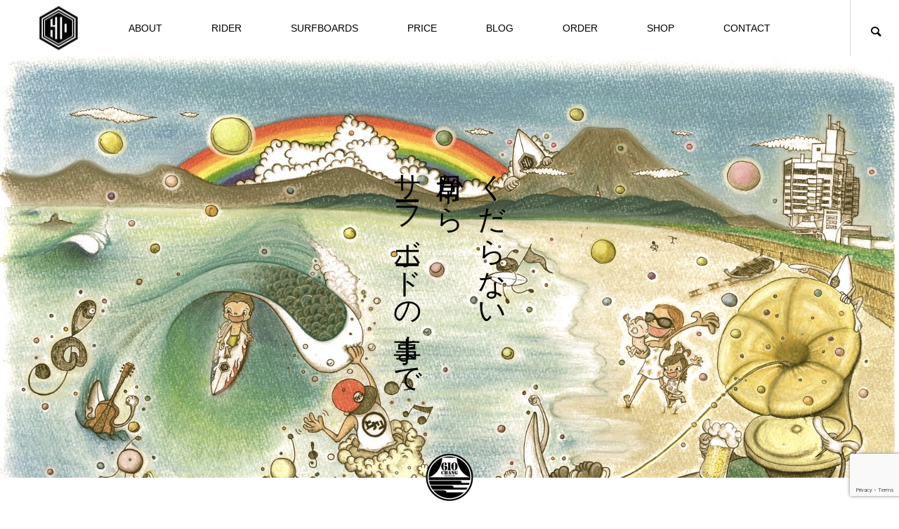

--- FILE ---
content_type: text/html; charset=UTF-8
request_url: http://610base.com/tag/hi-standard/
body_size: 11323
content:
<!DOCTYPE html>
<html class="pc" lang="ja">
<head>
<meta charset="UTF-8">
<!--[if IE]><meta http-equiv="X-UA-Compatible" content="IE=edge"><![endif]-->
<meta name="viewport" content="width=device-width">
<title>Hi-Standardに関する記事一覧</title>
<meta name="description" content="">
<link rel="pingback" href="http://610base.com/xmlrpc.php">
<link rel="shortcut icon" href="http://610base.com/wp-content/uploads/2021/06/2689C298-3F84-4F42-96AE-D1481BC70E9B.png">
<meta name='robots' content='max-image-preview:large' />
<link rel='dns-prefetch' href='//s.w.org' />
<link rel="alternate" type="application/rss+xml" title=" &raquo; フィード" href="http://610base.com/feed/" />
<link rel="alternate" type="application/rss+xml" title=" &raquo; コメントフィード" href="http://610base.com/comments/feed/" />
<link rel="alternate" type="application/rss+xml" title=" &raquo; Hi-Standard タグのフィード" href="http://610base.com/tag/hi-standard/feed/" />
<link rel='stylesheet' id='style-css'  href='http://610base.com/wp-content/themes/meets_tcd086/style.css?ver=2.2.2' type='text/css' media='all' />
<link rel='stylesheet' id='wp-block-library-css'  href='http://610base.com/wp-includes/css/dist/block-library/style.min.css?ver=6.0.11' type='text/css' media='all' />
<style id='global-styles-inline-css' type='text/css'>
body{--wp--preset--color--black: #000000;--wp--preset--color--cyan-bluish-gray: #abb8c3;--wp--preset--color--white: #ffffff;--wp--preset--color--pale-pink: #f78da7;--wp--preset--color--vivid-red: #cf2e2e;--wp--preset--color--luminous-vivid-orange: #ff6900;--wp--preset--color--luminous-vivid-amber: #fcb900;--wp--preset--color--light-green-cyan: #7bdcb5;--wp--preset--color--vivid-green-cyan: #00d084;--wp--preset--color--pale-cyan-blue: #8ed1fc;--wp--preset--color--vivid-cyan-blue: #0693e3;--wp--preset--color--vivid-purple: #9b51e0;--wp--preset--gradient--vivid-cyan-blue-to-vivid-purple: linear-gradient(135deg,rgba(6,147,227,1) 0%,rgb(155,81,224) 100%);--wp--preset--gradient--light-green-cyan-to-vivid-green-cyan: linear-gradient(135deg,rgb(122,220,180) 0%,rgb(0,208,130) 100%);--wp--preset--gradient--luminous-vivid-amber-to-luminous-vivid-orange: linear-gradient(135deg,rgba(252,185,0,1) 0%,rgba(255,105,0,1) 100%);--wp--preset--gradient--luminous-vivid-orange-to-vivid-red: linear-gradient(135deg,rgba(255,105,0,1) 0%,rgb(207,46,46) 100%);--wp--preset--gradient--very-light-gray-to-cyan-bluish-gray: linear-gradient(135deg,rgb(238,238,238) 0%,rgb(169,184,195) 100%);--wp--preset--gradient--cool-to-warm-spectrum: linear-gradient(135deg,rgb(74,234,220) 0%,rgb(151,120,209) 20%,rgb(207,42,186) 40%,rgb(238,44,130) 60%,rgb(251,105,98) 80%,rgb(254,248,76) 100%);--wp--preset--gradient--blush-light-purple: linear-gradient(135deg,rgb(255,206,236) 0%,rgb(152,150,240) 100%);--wp--preset--gradient--blush-bordeaux: linear-gradient(135deg,rgb(254,205,165) 0%,rgb(254,45,45) 50%,rgb(107,0,62) 100%);--wp--preset--gradient--luminous-dusk: linear-gradient(135deg,rgb(255,203,112) 0%,rgb(199,81,192) 50%,rgb(65,88,208) 100%);--wp--preset--gradient--pale-ocean: linear-gradient(135deg,rgb(255,245,203) 0%,rgb(182,227,212) 50%,rgb(51,167,181) 100%);--wp--preset--gradient--electric-grass: linear-gradient(135deg,rgb(202,248,128) 0%,rgb(113,206,126) 100%);--wp--preset--gradient--midnight: linear-gradient(135deg,rgb(2,3,129) 0%,rgb(40,116,252) 100%);--wp--preset--duotone--dark-grayscale: url('#wp-duotone-dark-grayscale');--wp--preset--duotone--grayscale: url('#wp-duotone-grayscale');--wp--preset--duotone--purple-yellow: url('#wp-duotone-purple-yellow');--wp--preset--duotone--blue-red: url('#wp-duotone-blue-red');--wp--preset--duotone--midnight: url('#wp-duotone-midnight');--wp--preset--duotone--magenta-yellow: url('#wp-duotone-magenta-yellow');--wp--preset--duotone--purple-green: url('#wp-duotone-purple-green');--wp--preset--duotone--blue-orange: url('#wp-duotone-blue-orange');--wp--preset--font-size--small: 13px;--wp--preset--font-size--medium: 20px;--wp--preset--font-size--large: 36px;--wp--preset--font-size--x-large: 42px;}.has-black-color{color: var(--wp--preset--color--black) !important;}.has-cyan-bluish-gray-color{color: var(--wp--preset--color--cyan-bluish-gray) !important;}.has-white-color{color: var(--wp--preset--color--white) !important;}.has-pale-pink-color{color: var(--wp--preset--color--pale-pink) !important;}.has-vivid-red-color{color: var(--wp--preset--color--vivid-red) !important;}.has-luminous-vivid-orange-color{color: var(--wp--preset--color--luminous-vivid-orange) !important;}.has-luminous-vivid-amber-color{color: var(--wp--preset--color--luminous-vivid-amber) !important;}.has-light-green-cyan-color{color: var(--wp--preset--color--light-green-cyan) !important;}.has-vivid-green-cyan-color{color: var(--wp--preset--color--vivid-green-cyan) !important;}.has-pale-cyan-blue-color{color: var(--wp--preset--color--pale-cyan-blue) !important;}.has-vivid-cyan-blue-color{color: var(--wp--preset--color--vivid-cyan-blue) !important;}.has-vivid-purple-color{color: var(--wp--preset--color--vivid-purple) !important;}.has-black-background-color{background-color: var(--wp--preset--color--black) !important;}.has-cyan-bluish-gray-background-color{background-color: var(--wp--preset--color--cyan-bluish-gray) !important;}.has-white-background-color{background-color: var(--wp--preset--color--white) !important;}.has-pale-pink-background-color{background-color: var(--wp--preset--color--pale-pink) !important;}.has-vivid-red-background-color{background-color: var(--wp--preset--color--vivid-red) !important;}.has-luminous-vivid-orange-background-color{background-color: var(--wp--preset--color--luminous-vivid-orange) !important;}.has-luminous-vivid-amber-background-color{background-color: var(--wp--preset--color--luminous-vivid-amber) !important;}.has-light-green-cyan-background-color{background-color: var(--wp--preset--color--light-green-cyan) !important;}.has-vivid-green-cyan-background-color{background-color: var(--wp--preset--color--vivid-green-cyan) !important;}.has-pale-cyan-blue-background-color{background-color: var(--wp--preset--color--pale-cyan-blue) !important;}.has-vivid-cyan-blue-background-color{background-color: var(--wp--preset--color--vivid-cyan-blue) !important;}.has-vivid-purple-background-color{background-color: var(--wp--preset--color--vivid-purple) !important;}.has-black-border-color{border-color: var(--wp--preset--color--black) !important;}.has-cyan-bluish-gray-border-color{border-color: var(--wp--preset--color--cyan-bluish-gray) !important;}.has-white-border-color{border-color: var(--wp--preset--color--white) !important;}.has-pale-pink-border-color{border-color: var(--wp--preset--color--pale-pink) !important;}.has-vivid-red-border-color{border-color: var(--wp--preset--color--vivid-red) !important;}.has-luminous-vivid-orange-border-color{border-color: var(--wp--preset--color--luminous-vivid-orange) !important;}.has-luminous-vivid-amber-border-color{border-color: var(--wp--preset--color--luminous-vivid-amber) !important;}.has-light-green-cyan-border-color{border-color: var(--wp--preset--color--light-green-cyan) !important;}.has-vivid-green-cyan-border-color{border-color: var(--wp--preset--color--vivid-green-cyan) !important;}.has-pale-cyan-blue-border-color{border-color: var(--wp--preset--color--pale-cyan-blue) !important;}.has-vivid-cyan-blue-border-color{border-color: var(--wp--preset--color--vivid-cyan-blue) !important;}.has-vivid-purple-border-color{border-color: var(--wp--preset--color--vivid-purple) !important;}.has-vivid-cyan-blue-to-vivid-purple-gradient-background{background: var(--wp--preset--gradient--vivid-cyan-blue-to-vivid-purple) !important;}.has-light-green-cyan-to-vivid-green-cyan-gradient-background{background: var(--wp--preset--gradient--light-green-cyan-to-vivid-green-cyan) !important;}.has-luminous-vivid-amber-to-luminous-vivid-orange-gradient-background{background: var(--wp--preset--gradient--luminous-vivid-amber-to-luminous-vivid-orange) !important;}.has-luminous-vivid-orange-to-vivid-red-gradient-background{background: var(--wp--preset--gradient--luminous-vivid-orange-to-vivid-red) !important;}.has-very-light-gray-to-cyan-bluish-gray-gradient-background{background: var(--wp--preset--gradient--very-light-gray-to-cyan-bluish-gray) !important;}.has-cool-to-warm-spectrum-gradient-background{background: var(--wp--preset--gradient--cool-to-warm-spectrum) !important;}.has-blush-light-purple-gradient-background{background: var(--wp--preset--gradient--blush-light-purple) !important;}.has-blush-bordeaux-gradient-background{background: var(--wp--preset--gradient--blush-bordeaux) !important;}.has-luminous-dusk-gradient-background{background: var(--wp--preset--gradient--luminous-dusk) !important;}.has-pale-ocean-gradient-background{background: var(--wp--preset--gradient--pale-ocean) !important;}.has-electric-grass-gradient-background{background: var(--wp--preset--gradient--electric-grass) !important;}.has-midnight-gradient-background{background: var(--wp--preset--gradient--midnight) !important;}.has-small-font-size{font-size: var(--wp--preset--font-size--small) !important;}.has-medium-font-size{font-size: var(--wp--preset--font-size--medium) !important;}.has-large-font-size{font-size: var(--wp--preset--font-size--large) !important;}.has-x-large-font-size{font-size: var(--wp--preset--font-size--x-large) !important;}
</style>
<link rel='stylesheet' id='contact-form-7-css'  href='http://610base.com/wp-content/plugins/contact-form-7/includes/css/styles.css?ver=5.7.2' type='text/css' media='all' />
<link rel='stylesheet' id='wpdm-font-awesome-css'  href='http://610base.com/wp-content/plugins/download-manager/assets/fontawesome/css/all.min.css?ver=6.0.11' type='text/css' media='all' />
<link rel='stylesheet' id='wpdm-frontend-css-css'  href='http://610base.com/wp-content/plugins/download-manager/assets/bootstrap/css/bootstrap.min.css?ver=6.0.11' type='text/css' media='all' />
<link rel='stylesheet' id='wpdm-front-css'  href='http://610base.com/wp-content/plugins/download-manager/assets/css/front.css?ver=6.0.11' type='text/css' media='all' />
<script type='text/javascript' src='http://610base.com/wp-includes/js/jquery/jquery.min.js?ver=3.6.0' id='jquery-core-js'></script>
<script type='text/javascript' src='http://610base.com/wp-includes/js/jquery/jquery-migrate.min.js?ver=3.3.2' id='jquery-migrate-js'></script>
<script type='text/javascript' src='http://610base.com/wp-content/plugins/download-manager/assets/bootstrap/js/popper.min.js?ver=6.0.11' id='wpdm-poper-js'></script>
<script type='text/javascript' src='http://610base.com/wp-content/plugins/download-manager/assets/bootstrap/js/bootstrap.min.js?ver=6.0.11' id='wpdm-frontend-js-js'></script>
<script type='text/javascript' id='wpdm-frontjs-js-extra'>
/* <![CDATA[ */
var wpdm_url = {"home":"http:\/\/610base.com\/","site":"http:\/\/610base.com\/","ajax":"http:\/\/610base.com\/wp-admin\/admin-ajax.php"};
var wpdm_js = {"spinner":"<i class=\"fas fa-sun fa-spin\"><\/i>","client_id":"f535e4a90703adc03fc4d34efbf5d3a8"};
var wpdm_strings = {"pass_var":"Password Verified!","pass_var_q":"Please click following button to start download.","start_dl":"Start Download"};
/* ]]> */
</script>
<script type='text/javascript' src='http://610base.com/wp-content/plugins/download-manager/assets/js/front.js?ver=3.2.98' id='wpdm-frontjs-js'></script>
<link rel="https://api.w.org/" href="http://610base.com/wp-json/" /><link rel="alternate" type="application/json" href="http://610base.com/wp-json/wp/v2/tags/213" />
<link rel="stylesheet" href="http://610base.com/wp-content/themes/meets_tcd086/css/design-plus.css?ver=2.2.2">
<link rel="stylesheet" href="http://610base.com/wp-content/themes/meets_tcd086/css/sns-botton.css?ver=2.2.2">
<link rel="stylesheet" media="screen and (max-width:1151px)" href="http://610base.com/wp-content/themes/meets_tcd086/css/responsive.css?ver=2.2.2">
<link rel="stylesheet" media="screen and (max-width:1151px)" href="http://610base.com/wp-content/themes/meets_tcd086/css/footer-bar.css?ver=2.2.2">

<script src="http://610base.com/wp-content/themes/meets_tcd086/js/jquery.easing.1.4.js?ver=2.2.2"></script>
<script src="http://610base.com/wp-content/themes/meets_tcd086/js/jscript.js?ver=2.2.2"></script>
<script src="http://610base.com/wp-content/themes/meets_tcd086/js/jquery.cookie.min.js?ver=2.2.2"></script>
<script src="http://610base.com/wp-content/themes/meets_tcd086/js/comment.js?ver=2.2.2"></script>
<script src="http://610base.com/wp-content/themes/meets_tcd086/js/parallax.js?ver=2.2.2"></script>

<link rel="stylesheet" href="http://610base.com/wp-content/themes/meets_tcd086/js/simplebar.css?ver=2.2.2">
<script src="http://610base.com/wp-content/themes/meets_tcd086/js/simplebar.min.js?ver=2.2.2"></script>


<script src="http://610base.com/wp-content/themes/meets_tcd086/js/header_fix.js?ver=2.2.2"></script>
<script src="http://610base.com/wp-content/themes/meets_tcd086/js/header_fix_mobile.js?ver=2.2.2"></script>


<style type="text/css">

body, input, textarea { font-family: Arial, "Hiragino Sans", "ヒラギノ角ゴ ProN", "Hiragino Kaku Gothic ProN", "游ゴシック", YuGothic, "メイリオ", Meiryo, sans-serif; }

.rich_font, .p-vertical { font-family: Arial, "Hiragino Sans", "ヒラギノ角ゴ ProN", "Hiragino Kaku Gothic ProN", "游ゴシック", YuGothic, "メイリオ", Meiryo, sans-serif; font-weight:500; }

.rich_font_type1 { font-family: Arial, "ヒラギノ角ゴ ProN W3", "Hiragino Kaku Gothic ProN", "メイリオ", Meiryo, sans-serif; }
.rich_font_type2 { font-family: Arial, "Hiragino Sans", "ヒラギノ角ゴ ProN", "Hiragino Kaku Gothic ProN", "游ゴシック", YuGothic, "メイリオ", Meiryo, sans-serif; font-weight:500; }
.rich_font_type3 { font-family: "Times New Roman" , "游明朝" , "Yu Mincho" , "游明朝体" , "YuMincho" , "ヒラギノ明朝 Pro W3" , "Hiragino Mincho Pro" , "HiraMinProN-W3" , "HGS明朝E" , "ＭＳ Ｐ明朝" , "MS PMincho" , serif; font-weight:500; }


#header_logo .logo_text { font-size:32px; }
#footer_logo .logo_text { font-size:32px; color:#ffffff; }
#footer_logo a:hover .logo_text { color:#cccccc; }
#index_header_logo .logo_text { font-size:32px; color:#ffffff; }
#index_header_logo a:hover .logo_text { color:#cccccc; }
@media screen and (max-width:1151px) {
  #header_logo .logo_text { font-size:24px; }
  #footer_logo .logo_text { font-size:24px; }
  #index_header_logo .logo_text { font-size:24px; }
}
#global_menu > ul > li > a:before { background:#950000; }
#global_menu ul ul a { color:#000000 !important; background:#950000; }
#global_menu ul ul a:hover { background:#780000; }
#global_menu > ul > li.current-menu-item > a:before { background:#7c7c7c; }
.pc .header_fix #header { background:rgba(255,255,255,1); }
.pc .header_fix #header.off_hover { background:rgba(255,255,255,0.9); }
.mobile .header_fix_mobile #header { background:rgba(255,255,255,1); }
.mobile .header_fix_mobile #header.off_hover { background:rgba(255,255,255,0.9); }
#drawer_menu { background:#000000; }
#mobile_menu a { color:#ffffff; border-color:#444444; }
#mobile_menu li li a { background:#333333; }
#mobile_menu a:hover, #drawer_menu .close_button:hover, #mobile_menu .child_menu_button:hover { color:#ffffff; background:#444444; }
#footer_lang a, #mobile_menu .child_menu_button .icon:before, #mobile_menu .child_menu_button:hover .icon:before { color:#ffffff; }
#footer_lang a.active_menu { color:rgba(255,255,255,0.3); }
.megamenu_blog_list, .megamenu_blog_list .category_list li.active a { background:#444444; }
.megamenu_blog_list .category_list_wrap { background:#000000; }
.megamenu_blog_list .title { font-size:16px; }
.megamenu_blog_list .new_icon { color:#ffffff; background:#dd0000; }

.megamenu_b_wrap { background:#444444; }
.megamenu_slider .title { font-size:16px; }
.megamenu_b .post_list .title { font-size:14px; }

.megamenu_c_wrap { background:#444444; }
.megamenu_c_wrap .category_list .design_headline .title { font-size:48px; }
.megamenu_c_wrap .category_list .design_headline .sub_title { font-size:16px; }
.megamenu_c_wrap .category_list .desc { font-size:16px; }
.pc #header_lang ul ul a { background:#444444; }
.pc #header_lang ul ul a:hover { background:#950000; }
.mobile #header_lang ul a { background:#444444; }
.mobile #header_lang ul a:hover { background:#950000; border-color:#950000; }
#footer_banner .headline h4 {
  color:#ffffff;
  background: -moz-linear-gradient(top, rgba(0,0,0,1) 0%, rgba(0,0,0,0) 100%);
  background: -webkit-linear-gradient(top, rgba(0,0,0,1) 0%,rgba(0,0,0,0) 100%);
  background: linear-gradient(to bottom, rgba(0,0,0,1) 0%,rgba(0,0,0,0) 100%);
}
#footer_banner .headline .title { font-size:26px; }
#footer_banner .headline .sub_title { font-size:14px; }
#footer_logo .logo { font-size:32px; }
#footer_message { font-size:20px; color:#ffffff;}
#copyright { color:#ffffff; background:#950000; }
#return_top a:before { color:#dd3333; }
#return_top a { background:#950000; }
#return_top a:hover { background:#780000; }
@media screen and (max-width:950px) {
  #footer_banner .headline .title { font-size:20px; }
  #footer_banner .headline .sub_title { font-size:12px; }
}
@media screen and (max-width:750px) {
  #footer_logo .logo { font-size:24px; }
  #footer_message { font-size:15px; }
}
.author_profile .avatar_area, .animate_image, .animate_background, .animate_background .image_wrap {
  background: #FFFFFF;
}
.author_profile a.avatar img, .animate_image img, .animate_background .image {
  -webkit-transition-property: opacity; -webkit-transition: 0.5s;
  transition-property: opacity; transition: 0.5s;
}
.author_profile a.avatar:hover img, .animate_image:hover img, .animate_background:hover .image {
  opacity: 0.5;
}

a { color:#000; }

body { background:#ffffff; }

#header_search .button label:hover:before, .gallery_category_sort_button ol li.active a, #header_lang_button:hover:before, #header_lang_button.active:before, .mobile #next_prev_post a:hover .title_area, #footer_lang a:hover
  { color:#950000; }

.page_navi a:hover, #submit_comment:hover, #cancel_comment_reply a:hover, #wp-calendar #prev a:hover, #wp-calendar #next a:hover, #wp-calendar td a:hover,
#gallery_nav a:hover, #post_pagination a:hover, #p_readmore .button:hover, .page_navi a:hover, #post_pagination a:hover,.c-pw__btn:hover, #post_pagination a:hover, #comment_tab li a:hover,
body.home .global_menu_button:hover span, body.home.header_fix_mobile .global_menu_button:hover span, .q_styled_ol li:before
  { background-color:#950000; }

.page_navi a:hover, #comment_textarea textarea:focus, .c-pw__box-input:focus, .page_navi a:hover, #post_pagination a:hover, .mobile #gallery_nav a:hover
  { border-color:#950000; }

a:hover, #header_logo a:hover, #header_lang_button.active, #footer a:hover, #footer_social_link li a:hover:before, #bread_crumb a:hover, #bread_crumb li.home a:hover:after, #next_prev_post a:hover,
.single_copy_title_url_btn:hover, .tcdw_search_box_widget .search_area .search_button:hover:before,
#single_author_title_area .author_link li a:hover:before, .author_profile a:hover, .author_profile .author_link li a:hover:before, #post_meta_bottom a:hover, .cardlink_title a:hover,
.comment a:hover, .comment_form_wrapper a:hover, #searchform .submit_button:hover:before, .p-dropdown__title:hover:after
  { color:#950000; }

.global_menu_button:hover span
  { background-color:#950000; }

.widget_headline, .widget_block .wp-block-heading { color:#ffffff; background:#000000; }

.post_content a, #featured_data_list a, .custom-html-widget a { color:#000000; }
.post_content a:hover, #featured_data_list a:hover, .custom-html-widget a:hover { color:#780000; }

.featured_post_num { color:#dd3333; }
.styled_h2 {
  font-size:26px !important; text-align:left; color:#ffffff; background:#000000;  border-top:0px solid #dddddd;
  border-bottom:0px solid #dddddd;
  border-left:0px solid #dddddd;
  border-right:0px solid #dddddd;
  padding:15px 15px 15px 15px !important;
  margin:0px 0px 30px !important;
}
.styled_h3 {
  font-size:22px !important; text-align:left; color:#000000;   border-top:0px solid #dddddd;
  border-bottom:0px solid #dddddd;
  border-left:2px solid #000000;
  border-right:0px solid #dddddd;
  padding:6px 0px 6px 16px !important;
  margin:0px 0px 30px !important;
}
.styled_h4 {
  font-size:18px !important; text-align:left; color:#000000;   border-top:0px solid #dddddd;
  border-bottom:1px solid #dddddd;
  border-left:0px solid #dddddd;
  border-right:0px solid #dddddd;
  padding:3px 0px 3px 20px !important;
  margin:0px 0px 30px !important;
}
.styled_h5 {
  font-size:14px !important; text-align:left; color:#000000;   border-top:0px solid #dddddd;
  border-bottom:1px solid #dddddd;
  border-left:0px solid #dddddd;
  border-right:0px solid #dddddd;
  padding:3px 0px 3px 24px !important;
  margin:0px 0px 30px !important;
}
.q_custom_button1 {
  color:#ffffff !important;
  border-color:rgba(83,83,83,1);
}
.q_custom_button1.animation_type1 { background:#535353; }
.q_custom_button1:hover, .q_custom_button1:focus {
  color:#ffffff !important;
  border-color:rgba(125,125,125,1);
}
.q_custom_button1.animation_type1:hover { background:#7d7d7d; }
.q_custom_button1:before { background:#7d7d7d; }
.q_custom_button2 {
  color:#ffffff !important;
  border-color:rgba(83,83,83,1);
}
.q_custom_button2.animation_type1 { background:#535353; }
.q_custom_button2:hover, .q_custom_button2:focus {
  color:#ffffff !important;
  border-color:rgba(125,125,125,1);
}
.q_custom_button2.animation_type1:hover { background:#7d7d7d; }
.q_custom_button2:before { background:#7d7d7d; }
.q_custom_button3 {
  color:#ffffff !important;
  border-color:rgba(83,83,83,1);
}
.q_custom_button3.animation_type1 { background:#535353; }
.q_custom_button3:hover, .q_custom_button3:focus {
  color:#ffffff !important;
  border-color:rgba(125,125,125,1);
}
.q_custom_button3.animation_type1:hover { background:#7d7d7d; }
.q_custom_button3:before { background:#7d7d7d; }
.speech_balloon_left1 .speach_balloon_text { background-color: #ffdfdf; border-color: #ffdfdf; color: #000000 }
.speech_balloon_left1 .speach_balloon_text::before { border-right-color: #ffdfdf }
.speech_balloon_left1 .speach_balloon_text::after { border-right-color: #ffdfdf }
.speech_balloon_left2 .speach_balloon_text { background-color: #ffffff; border-color: #ff5353; color: #000000 }
.speech_balloon_left2 .speach_balloon_text::before { border-right-color: #ff5353 }
.speech_balloon_left2 .speach_balloon_text::after { border-right-color: #ffffff }
.speech_balloon_right1 .speach_balloon_text { background-color: #ccf4ff; border-color: #ccf4ff; color: #000000 }
.speech_balloon_right1 .speach_balloon_text::before { border-left-color: #ccf4ff }
.speech_balloon_right1 .speach_balloon_text::after { border-left-color: #ccf4ff }
.speech_balloon_right2 .speach_balloon_text { background-color: #ffffff; border-color: #0789b5; color: #000000 }
.speech_balloon_right2 .speach_balloon_text::before { border-left-color: #0789b5 }
.speech_balloon_right2 .speach_balloon_text::after { border-left-color: #ffffff }
.qt_google_map .pb_googlemap_custom-overlay-inner { background:#950000; color:#ffffff; }
.qt_google_map .pb_googlemap_custom-overlay-inner::after { border-color:#950000 transparent transparent transparent; }
</style>

<style id="current-page-style" type="text/css">
#page_header .catch { font-size:40px; color:#000000; }
#main_contents .design_headline { margin-top:-38px; }
#main_contents .design_headline img { width:106px; height:auto; }
#main_contents .design_headline .title { font-size:28px; }
#main_contents .design_headline .sub_title { font-size:14px; }
#blog_list .title { font-size:20px; }
@media screen and (max-width:750px) {
  #page_header .catch { font-size:20px; }
    #main_contents .design_headline { margin-top:-30px; }
  #main_contents .design_headline img { width:85px; height:auto; }
    #main_contents .design_headline .title { font-size:22px; }
  #main_contents .design_headline .sub_title { font-size:12px; }
  #blog_list .title { font-size:16px; }
}
#site_loader_overlay.active #site_loader_animation {
  opacity:0;
  -webkit-transition: all 1.0s cubic-bezier(0.22, 1, 0.36, 1) 0s; transition: all 1.0s cubic-bezier(0.22, 1, 0.36, 1) 0s;
}
#site_loader_logo_inner .message { font-size:16px; color:#000000; }
#site_loader_logo_inner i { background:#000000; }
@media screen and (max-width:750px) {
  #site_loader_logo_inner .message { font-size:14px; }
  }
</style>

<script type="text/javascript">
jQuery(document).ready(function($){

  if( $('.megamenu_slider').length ){
    $('.megamenu_slider').slick({
      infinite: true,
      dots: true,
      arrows: false,
      slidesToShow: 1,
      slidesToScroll: 1,
      adaptiveHeight: false,
      pauseOnHover: false,
      autoplay: true,
      fade: false,
      easing: 'easeOutExpo',
      speed: 700,
      autoplaySpeed: 5000,
    });
  };

});
</script>
<script type="text/javascript">
(function($) {

  function footer_video_resize(){
    var winW = $(window).width();
    var footer_height = $('#footer_top').innerHeight();
    var footer_width = $(window).width();
    var video = $('#footer_video')[0];
    var video_width = video.videoWidth;
    var video_height = video.videoHeight;
    var scaleW = footer_width / video_width;
    var scaleH = footer_height / video_height;
    var fixScale = Math.max(scaleW, scaleH);
    var setW = video_width * fixScale;
    var setH = video_height * fixScale;
    var moveX = Math.floor((footer_width - setW) / 2);
    var moveY = Math.floor((footer_height - setH) / 2);
    $('#footer_video').css({
      'width': setW,
      'height': setH,
      'left' : moveX,
      'top' : moveY
    });
  }

  $(window).bind('load', function(){
    footer_video_resize();
  });

  $(window).on('resize', function(){
    footer_video_resize();
  });

})(jQuery);
</script>

<style type="text/css">
.p-footer-cta--1.footer_cta_type1 { background:rgba(0,0,0,1); }
.p-footer-cta--1.footer_cta_type1 .catch { color:#ffffff; font-size:20px; }
.p-footer-cta--1.footer_cta_type1 #js-footer-cta__btn { color:#ffffff; background:#950000; font-size:16px; }
.p-footer-cta--1.footer_cta_type1 #js-footer-cta__btn:hover { color:#ffffff; background:#780000; }
.p-footer-cta--1.footer_cta_type1 #js-footer-cta__close:before { color:#ffffff; }
.p-footer-cta--1.footer_cta_type1 #js-footer-cta__close:hover:before { color:#cccccc; }
@media only screen and (max-width: 1050px) {
  .p-footer-cta--1.footer_cta_type1 .catch { font-size:16px; }
}
@media only screen and (max-width: 750px) {
  .p-footer-cta--1.footer_cta_type1 #js-footer-cta__btn { font-size:15px; }
  .p-footer-cta--1.footer_cta_type1 #js-footer-cta__btn:after { color:#ffffff; }
  .p-footer-cta--1.footer_cta_type1 #js-footer-cta__btn:hover:after { color:#cccccc; }
}
.p-footer-cta--2.footer_cta_type1 { background:rgba(0,0,0,1); }
.p-footer-cta--2.footer_cta_type1 .catch { color:#ffffff; font-size:20px; }
.p-footer-cta--2.footer_cta_type1 #js-footer-cta__btn { color:#ffffff; background:#950000; font-size:16px; }
.p-footer-cta--2.footer_cta_type1 #js-footer-cta__btn:hover { color:#ffffff; background:#780000; }
.p-footer-cta--2.footer_cta_type1 #js-footer-cta__close:before { color:#ffffff; }
.p-footer-cta--2.footer_cta_type1 #js-footer-cta__close:hover:before { color:#cccccc; }
@media only screen and (max-width: 1050px) {
  .p-footer-cta--2.footer_cta_type1 .catch { font-size:16px; }
}
@media only screen and (max-width: 750px) {
  .p-footer-cta--2.footer_cta_type1 #js-footer-cta__btn { font-size:15px; }
  .p-footer-cta--2.footer_cta_type1 #js-footer-cta__btn:after { color:#ffffff; }
  .p-footer-cta--2.footer_cta_type1 #js-footer-cta__btn:hover:after { color:#cccccc; }
}
.p-footer-cta--3.footer_cta_type1 { background:rgba(0,0,0,1); }
.p-footer-cta--3.footer_cta_type1 .catch { color:#ffffff; font-size:20px; }
.p-footer-cta--3.footer_cta_type1 #js-footer-cta__btn { color:#ffffff; background:#950000; font-size:16px; }
.p-footer-cta--3.footer_cta_type1 #js-footer-cta__btn:hover { color:#ffffff; background:#780000; }
.p-footer-cta--3.footer_cta_type1 #js-footer-cta__close:before { color:#ffffff; }
.p-footer-cta--3.footer_cta_type1 #js-footer-cta__close:hover:before { color:#cccccc; }
@media only screen and (max-width: 1050px) {
  .p-footer-cta--3.footer_cta_type1 .catch { font-size:16px; }
}
@media only screen and (max-width: 750px) {
  .p-footer-cta--3.footer_cta_type1 #js-footer-cta__btn { font-size:15px; }
  .p-footer-cta--3.footer_cta_type1 #js-footer-cta__btn:after { color:#ffffff; }
  .p-footer-cta--3.footer_cta_type1 #js-footer-cta__btn:hover:after { color:#cccccc; }
}
</style>

<link rel="icon" href="http://610base.com/wp-content/uploads/2021/06/cropped-DB91FCD6-9DF9-4E15-B6AE-754E170E59F8-32x32.png" sizes="32x32" />
<link rel="icon" href="http://610base.com/wp-content/uploads/2021/06/cropped-DB91FCD6-9DF9-4E15-B6AE-754E170E59F8-192x192.png" sizes="192x192" />
<link rel="apple-touch-icon" href="http://610base.com/wp-content/uploads/2021/06/cropped-DB91FCD6-9DF9-4E15-B6AE-754E170E59F8-180x180.png" />
<meta name="msapplication-TileImage" content="http://610base.com/wp-content/uploads/2021/06/cropped-DB91FCD6-9DF9-4E15-B6AE-754E170E59F8-270x270.png" />
<meta name="generator" content="WordPress Download Manager 3.2.98" />
                <style>
        /* WPDM Link Template Styles */        </style>
                <style>

            :root {
                --color-primary: #4a8eff;
                --color-primary-rgb: 74, 142, 255;
                --color-primary-hover: #4a8eff;
                --color-primary-active: #4a8eff;
                --color-secondary: #4a8eff;
                --color-secondary-rgb: 74, 142, 255;
                --color-secondary-hover: #4a8eff;
                --color-secondary-active: #4a8eff;
                --color-success: #18ce0f;
                --color-success-rgb: 24, 206, 15;
                --color-success-hover: #4a8eff;
                --color-success-active: #4a8eff;
                --color-info: #2CA8FF;
                --color-info-rgb: 44, 168, 255;
                --color-info-hover: #2CA8FF;
                --color-info-active: #2CA8FF;
                --color-warning: #f29e0f;
                --color-warning-rgb: 242, 158, 15;
                --color-warning-hover: orange;
                --color-warning-active: orange;
                --color-danger: #ff5062;
                --color-danger-rgb: 255, 80, 98;
                --color-danger-hover: #ff5062;
                --color-danger-active: #ff5062;
                --color-green: #30b570;
                --color-blue: #0073ff;
                --color-purple: #8557D3;
                --color-red: #ff5062;
                --color-muted: rgba(69, 89, 122, 0.6);
                --wpdm-font: "Rubik", -apple-system, BlinkMacSystemFont, "Segoe UI", Roboto, Helvetica, Arial, sans-serif, "Apple Color Emoji", "Segoe UI Emoji", "Segoe UI Symbol";
            }

            .wpdm-download-link.btn.btn-primary {
                border-radius: 4px;
            }


        </style>
        </head>
<body id="body" class="archive tag tag-hi-standard tag-213 wp-custom-logo wp-embed-responsive no_page_nav use_header_fix use_mobile_header_fix">


<div id="container">

 
 
 <header id="header">
    <div id="header_logo">
   <p class="logo">
 <a href="http://610base.com/" title="">
    <img class="logo_image pc" src="http://610base.com/wp-content/uploads/2021/06/DB91FCD6-9DF9-4E15-B6AE-754E170E59F8-e1625567940961.png?1769052230" alt="" title="" width="107" height="75" />
  <img class="logo_image mobile" src="http://610base.com/wp-content/uploads/2021/06/95976C07-97B6-4742-B20D-7B8E7666EEB4-e1625562966931.png?1769052230" alt="" title="" width="71" height="50" />   </a>
</p>

  </div>
    <a class="global_menu_button" href="#"><span></span><span></span><span></span></a>
  <nav id="global_menu">
   <ul id="menu-%e3%82%b0%e3%83%ad%e3%83%bc%e3%83%90%e3%83%ab%e3%83%a1%e3%83%8b%e3%83%a5%e3%83%bc" class="menu"><li id="menu-item-283" class="menu-item menu-item-type-post_type menu-item-object-page menu-item-283 "><a href="http://610base.com/about/">ABOUT</a></li>
<li id="menu-item-227" class="menu-item menu-item-type-post_type menu-item-object-page menu-item-227 "><a href="http://610base.com/rider/">RIDER</a></li>
<li id="menu-item-203" class="menu-item menu-item-type-post_type menu-item-object-gallery menu-item-has-children menu-item-203 "><a href="http://610base.com/gallery/gallery/">SURFBOARDS</a>
<ul class="sub-menu">
	<li id="menu-item-202" class="menu-item menu-item-type-post_type menu-item-object-gallery menu-item-202 "><a href="http://610base.com/gallery/sample-gallery1/">OPPAI</a></li>
	<li id="menu-item-536" class="menu-item menu-item-type-post_type menu-item-object-gallery menu-item-536 "><a href="http://610base.com/gallery/gallery/">NICK MAN</a></li>
	<li id="menu-item-531" class="menu-item menu-item-type-post_type menu-item-object-gallery menu-item-531 "><a href="http://610base.com/gallery/sakuhachi/">SHAKUHACHI</a></li>
	<li id="menu-item-200" class="menu-item menu-item-type-post_type menu-item-object-gallery menu-item-200 "><a href="http://610base.com/gallery/%e3%81%94%e3%81%a3%e3%81%a4%e3%81%81%e3%82%93/">ごっつぁん</a></li>
	<li id="menu-item-530" class="menu-item menu-item-type-post_type menu-item-object-gallery menu-item-530 "><a href="http://610base.com/gallery/sicottie/">SICOTTIE</a></li>
	<li id="menu-item-537" class="menu-item menu-item-type-post_type menu-item-object-gallery menu-item-537 "><a href="http://610base.com/gallery/sample-gallery3/">カツオちゃん</a></li>
	<li id="menu-item-534" class="menu-item menu-item-type-post_type menu-item-object-gallery menu-item-534 "><a href="http://610base.com/gallery/oinari-sun/">OINARI SUN</a></li>
	<li id="menu-item-535" class="menu-item menu-item-type-post_type menu-item-object-gallery menu-item-535 "><a href="http://610base.com/gallery/ske-bass/">Ske BASS</a></li>
	<li id="menu-item-527" class="menu-item menu-item-type-post_type menu-item-object-gallery menu-item-527 "><a href="http://610base.com/gallery/%e4%b8%83%e8%bc%aa/">七輪</a></li>
	<li id="menu-item-533" class="menu-item menu-item-type-post_type menu-item-object-gallery menu-item-533 "><a href="http://610base.com/gallery/bbq/">BBQ</a></li>
	<li id="menu-item-528" class="menu-item menu-item-type-post_type menu-item-object-gallery menu-item-528 "><a href="http://610base.com/gallery/mid-fish/">CHOME</a></li>
	<li id="menu-item-201" class="menu-item menu-item-type-post_type menu-item-object-gallery menu-item-201 "><a href="http://610base.com/gallery/sample-gallery4/">PAFU PAFU</a></li>
	<li id="menu-item-529" class="menu-item menu-item-type-post_type menu-item-object-gallery menu-item-529 "><a href="http://610base.com/gallery/asobi/">ASOBI</a></li>
	<li id="menu-item-532" class="menu-item menu-item-type-post_type menu-item-object-gallery menu-item-532 "><a href="http://610base.com/gallery/decal/">Decal</a></li>
</ul>
</li>
<li id="menu-item-689" class="menu-item menu-item-type-post_type menu-item-object-page menu-item-689 "><a href="http://610base.com/%e4%be%a1%e6%a0%bc%e8%a1%a8/">PRICE</a></li>
<li id="menu-item-81" class="menu-item menu-item-type-custom menu-item-object-custom menu-item-81 "><a href="https://610base.com/ブログ/">BLOG</a></li>
<li id="menu-item-195" class="menu-item menu-item-type-post_type menu-item-object-page menu-item-195 "><a href="http://610base.com/order/">ORDER</a></li>
<li id="menu-item-419" class="menu-item menu-item-type-custom menu-item-object-custom menu-item-419 "><a href="https://610base.thebase.in">SHOP</a></li>
<li id="menu-item-194" class="menu-item menu-item-type-post_type menu-item-object-page menu-item-194 "><a href="http://610base.com/contact/">CONTACT</a></li>
</ul>  </nav>
        <div id="header_search">
   <a id="header_search_button" href="#"></a>
   <form style="background:#444444;" role="search" method="get" id="header_searchform" action="http://610base.com">
    <div class="input_area"><input type="text" value="" id="header_search_input" name="s" autocomplete="off"></div>
    <div class="button"><label for="header_search_button"></label><input type="submit" id="header_search_button" value=""></div>
   </form>
  </div>
     </header>

 
 <div id="page_header" style="background:url(http://610base.com/wp-content/uploads/2021/07/IMG_7633.jpeg) no-repeat center top; background-size:cover;">
 <div id="page_header_inner">
    <h3 class="catch animation_type1 rich_font_type2 type2"><span>く</span><span>だ</span><span>ら</span><span>な</span><span>い</span><br><span>日</span><span>常</span><span>か</span><span>ら</span><br><span>サ</span><span>ー</span><span>フ</span><span>ボ</span><span>ー</span><span>ド</span><span>の</span><span>事</span><span>ま</span><span>で</span></h3>
   </div>
 </div>


<div id="main_contents" class="no_side_content no_nav">

  <div class="design_headline  ">
  <img src="http://610base.com/wp-content/uploads/2021/06/IMG_7342-e1625835868410.png" alt="" title="" />  <h3><span class="title rich_font_type2">Hi-Standard</span></h3>
 </div>
 
 
 <div id="blog_list">
    <article class="item">
   <a class="image_link animate_background" href="http://610base.com/2024/03/31/1999%e5%b9%b4%e4%bb%a5%e6%9d%a5%e3%81%ae%e9%9d%92%e6%98%a5/">
    <div class="image_wrap">
     <div class="image" style="background:url(http://610base.com/wp-content/uploads/2024/03/B085EBB6-E881-4580-A714-C398468AFC57-680x415.jpeg) no-repeat center center; background-size:cover;"></div>
    </div>
   </a>
   <div class="title_area">
        <p class="category"><a href="http://610base.com/category/nofx/">NOFX</a></p>
        <a class="title_link" href="http://610base.com/2024/03/31/1999%e5%b9%b4%e4%bb%a5%e6%9d%a5%e3%81%ae%e9%9d%92%e6%98%a5/"><h3 class="title"><span>1999年の青春が再び</span></h3></a>
    <p class="date"><time class="entry-date updated" datetime="2024-03-31T12:46:56+09:00">2024.03.31</time></p>   </div>
  </article>
     </div><!-- END #blog_list -->

 
 
</div><!-- END #main_contents -->


 
 
  <div id="footer_banner">
    <div class="item">
   <a class="animate_background" href="https://610base.com/news/">
    <div class="headline type2">
     <h4><span class="sub_title">News</span><span class="title rich_font_type2">最新ニュース</span></h4>
    </div>
    <div class="image_wrap">
     <div class="image" style="background:url(http://610base.com/wp-content/uploads/2021/07/0CDBC4F6-37EE-4832-B25B-7A27BC764731-e1625717034967.jpeg) no-repeat center center; background-size:cover;"></div>
    </div>
   </a>
  </div>
    <div class="item">
   <a class="animate_background" href="https://610base.com/ブログ/">
    <div class="headline type2">
     <h4><span class="sub_title">Blog</span><span class="title rich_font_type2">ブログ</span></h4>
    </div>
    <div class="image_wrap">
     <div class="image" style="background:url(http://610base.com/wp-content/uploads/2021/07/IMG_7633.jpeg) no-repeat center center; background-size:cover;"></div>
    </div>
   </a>
  </div>
    <div class="item">
   <a class="animate_background" href="http://blog-610.jugem.jp/#gsc.tab=0">
    <div class="headline type2">
     <h4><span class="sub_title">Old 610Blog</span><span class="title rich_font_type2">旧ブログ</span></h4>
    </div>
    <div class="image_wrap">
     <div class="image" style="background:url(http://610base.com/wp-content/uploads/2021/07/26758C1C-17A8-4DB4-84E6-02D1EB45F0F7.jpeg) no-repeat center center; background-size:cover;"></div>
    </div>
   </a>
  </div>
   </div>
 
  <footer id="footer">

  <div id="footer_top">
      <video id="footer_video" src="http://610base.com/wp-content/uploads/2021/06/Videoleap-E2E28696-768F-414C-BD7C-C169985296C4.mov" playsinline autoplay loop muted></video>
      <div id="footer_top_inner">
        <div id="footer_logo">
     
<h2 class="logo">
  <span class="logo_text"></span>
 </h2>

    </div>
           </div><!-- END #footer_top_inner -->
      <div id="footer_overlay" style="background:rgba(0,0,0,0.3);"></div>
           </div>

  <div id="footer_bottom">
         <div id="footer_menu">
    <ul id="menu-%e3%82%b0%e3%83%ad%e3%83%bc%e3%83%90%e3%83%ab%e3%83%a1%e3%83%8b%e3%83%a5%e3%83%bc-1" class="menu"><li class="menu-item menu-item-type-post_type menu-item-object-page menu-item-283 "><a href="http://610base.com/about/">ABOUT</a></li>
<li class="menu-item menu-item-type-post_type menu-item-object-page menu-item-227 "><a href="http://610base.com/rider/">RIDER</a></li>
<li class="menu-item menu-item-type-post_type menu-item-object-gallery menu-item-has-children menu-item-203 "><a href="http://610base.com/gallery/gallery/">SURFBOARDS</a></li>
<li class="menu-item menu-item-type-post_type menu-item-object-page menu-item-689 "><a href="http://610base.com/%e4%be%a1%e6%a0%bc%e8%a1%a8/">PRICE</a></li>
<li class="menu-item menu-item-type-custom menu-item-object-custom menu-item-81 "><a href="https://610base.com/ブログ/">BLOG</a></li>
<li class="menu-item menu-item-type-post_type menu-item-object-page menu-item-195 "><a href="http://610base.com/order/">ORDER</a></li>
<li class="menu-item menu-item-type-custom menu-item-object-custom menu-item-419 "><a href="https://610base.thebase.in">SHOP</a></li>
<li class="menu-item menu-item-type-post_type menu-item-object-page menu-item-194 "><a href="http://610base.com/contact/">CONTACT</a></li>
</ul>   </div>
         <ul id="footer_sns" class="footer_sns clearfix">
    <li class="insta"><a href="https://www.instagram.com/610surfboards/" rel="nofollow" target="_blank" title="Instagram"><span>Instagram</span></a></li>            <li class="facebook"><a href="https://www.facebook.com/610base" rel="nofollow" target="_blank" title="Facebook"><span>Facebook</span></a></li>        <li class="youtube"><a href="https://www.youtube.com/channel/UCLZmuoOCVThIfYkHTTn6TwQ" rel="nofollow" target="_blank" title="Youtube"><span>Youtube</span></a></li>        <li class="rss"><a href="http://610base.com/feed/" rel="nofollow noopener" target="_blank" title="RSS"><span>RSS</span></a></li>   </ul>
     </div><!-- END #footer_bottom -->

    <p id="copyright">2021 © 610surfboards</p>

 </footer>

 
 <div id="return_top">
  <a href="#body"><span>TOP</span></a>
 </div>

 
 
</div><!-- #container -->

<div id="drawer_menu">
 <nav>
  <ul id="mobile_menu" class="menu"><li class="menu-item menu-item-type-post_type menu-item-object-page menu-item-283 "><a href="http://610base.com/about/">ABOUT</a></li>
<li class="menu-item menu-item-type-post_type menu-item-object-page menu-item-227 "><a href="http://610base.com/rider/">RIDER</a></li>
<li class="menu-item menu-item-type-post_type menu-item-object-gallery menu-item-has-children menu-item-203 "><a href="http://610base.com/gallery/gallery/">SURFBOARDS</a>
<ul class="sub-menu">
	<li class="menu-item menu-item-type-post_type menu-item-object-gallery menu-item-202 "><a href="http://610base.com/gallery/sample-gallery1/">OPPAI</a></li>
	<li class="menu-item menu-item-type-post_type menu-item-object-gallery menu-item-536 "><a href="http://610base.com/gallery/gallery/">NICK MAN</a></li>
	<li class="menu-item menu-item-type-post_type menu-item-object-gallery menu-item-531 "><a href="http://610base.com/gallery/sakuhachi/">SHAKUHACHI</a></li>
	<li class="menu-item menu-item-type-post_type menu-item-object-gallery menu-item-200 "><a href="http://610base.com/gallery/%e3%81%94%e3%81%a3%e3%81%a4%e3%81%81%e3%82%93/">ごっつぁん</a></li>
	<li class="menu-item menu-item-type-post_type menu-item-object-gallery menu-item-530 "><a href="http://610base.com/gallery/sicottie/">SICOTTIE</a></li>
	<li class="menu-item menu-item-type-post_type menu-item-object-gallery menu-item-537 "><a href="http://610base.com/gallery/sample-gallery3/">カツオちゃん</a></li>
	<li class="menu-item menu-item-type-post_type menu-item-object-gallery menu-item-534 "><a href="http://610base.com/gallery/oinari-sun/">OINARI SUN</a></li>
	<li class="menu-item menu-item-type-post_type menu-item-object-gallery menu-item-535 "><a href="http://610base.com/gallery/ske-bass/">Ske BASS</a></li>
	<li class="menu-item menu-item-type-post_type menu-item-object-gallery menu-item-527 "><a href="http://610base.com/gallery/%e4%b8%83%e8%bc%aa/">七輪</a></li>
	<li class="menu-item menu-item-type-post_type menu-item-object-gallery menu-item-533 "><a href="http://610base.com/gallery/bbq/">BBQ</a></li>
	<li class="menu-item menu-item-type-post_type menu-item-object-gallery menu-item-528 "><a href="http://610base.com/gallery/mid-fish/">CHOME</a></li>
	<li class="menu-item menu-item-type-post_type menu-item-object-gallery menu-item-201 "><a href="http://610base.com/gallery/sample-gallery4/">PAFU PAFU</a></li>
	<li class="menu-item menu-item-type-post_type menu-item-object-gallery menu-item-529 "><a href="http://610base.com/gallery/asobi/">ASOBI</a></li>
	<li class="menu-item menu-item-type-post_type menu-item-object-gallery menu-item-532 "><a href="http://610base.com/gallery/decal/">Decal</a></li>
</ul>
</li>
<li class="menu-item menu-item-type-post_type menu-item-object-page menu-item-689 "><a href="http://610base.com/%e4%be%a1%e6%a0%bc%e8%a1%a8/">PRICE</a></li>
<li class="menu-item menu-item-type-custom menu-item-object-custom menu-item-81 "><a href="https://610base.com/ブログ/">BLOG</a></li>
<li class="menu-item menu-item-type-post_type menu-item-object-page menu-item-195 "><a href="http://610base.com/order/">ORDER</a></li>
<li class="menu-item menu-item-type-custom menu-item-object-custom menu-item-419 "><a href="https://610base.thebase.in">SHOP</a></li>
<li class="menu-item menu-item-type-post_type menu-item-object-page menu-item-194 "><a href="http://610base.com/contact/">CONTACT</a></li>
</ul> </nav>
  <div id="footer_search">
  <form role="search" method="get" id="footer_searchform" action="http://610base.com">
   <div class="input_area"><input type="text" value="" id="footer_search_input" name="s" autocomplete="off"></div>
   <div class="button"><label for="footer_search_button"></label><input type="submit" id="footer_search_button" value=""></div>
  </form>
 </div>
   <div id="mobile_banner">
   </div><!-- END #footer_mobile_banner -->
</div>

<script>


jQuery(document).ready(function($){

  setTimeout(function(){
    $("#page_header span").each(function(i){
      $(this).delay(i * 100).queue(function(next) {
        $(this).addClass('animate');
        next();
      });
    });
  }, 500);

});

</script>


            <script>
                jQuery(function($){

                    
                });
            </script>
            <div id="fb-root"></div>
            <link rel='stylesheet' id='slick-style-css'  href='http://610base.com/wp-content/themes/meets_tcd086/js/slick.css?ver=1.0.0' type='text/css' media='all' />
<script type='text/javascript' src='http://610base.com/wp-content/plugins/contact-form-7/includes/swv/js/index.js?ver=5.7.2' id='swv-js'></script>
<script type='text/javascript' id='contact-form-7-js-extra'>
/* <![CDATA[ */
var wpcf7 = {"api":{"root":"http:\/\/610base.com\/wp-json\/","namespace":"contact-form-7\/v1"}};
/* ]]> */
</script>
<script type='text/javascript' src='http://610base.com/wp-content/plugins/contact-form-7/includes/js/index.js?ver=5.7.2' id='contact-form-7-js'></script>
<script type='text/javascript' src='http://610base.com/wp-includes/js/dist/vendor/regenerator-runtime.min.js?ver=0.13.9' id='regenerator-runtime-js'></script>
<script type='text/javascript' src='http://610base.com/wp-includes/js/dist/vendor/wp-polyfill.min.js?ver=3.15.0' id='wp-polyfill-js'></script>
<script type='text/javascript' src='http://610base.com/wp-includes/js/dist/hooks.min.js?ver=c6d64f2cb8f5c6bb49caca37f8828ce3' id='wp-hooks-js'></script>
<script type='text/javascript' src='http://610base.com/wp-includes/js/dist/i18n.min.js?ver=ebee46757c6a411e38fd079a7ac71d94' id='wp-i18n-js'></script>
<script type='text/javascript' id='wp-i18n-js-after'>
wp.i18n.setLocaleData( { 'text direction\u0004ltr': [ 'ltr' ] } );
</script>
<script type='text/javascript' src='http://610base.com/wp-includes/js/jquery/jquery.form.min.js?ver=4.3.0' id='jquery-form-js'></script>
<script type='text/javascript' src='http://610base.com/wp-content/themes/meets_tcd086/js/jquery.inview.min.js?ver=2.2.2' id='force-inview-js'></script>
<script type='text/javascript' id='force-cta-js-extra'>
/* <![CDATA[ */
var tcd_cta = {"admin_url":"http:\/\/610base.com\/wp-admin\/admin-ajax.php","ajax_nonce":"893fde83f6"};
/* ]]> */
</script>
<script type='text/javascript' src='http://610base.com/wp-content/themes/meets_tcd086/admin/js/cta.js?ver=2.2.2' id='force-cta-js'></script>
<script type='text/javascript' src='http://610base.com/wp-content/themes/meets_tcd086/js/jquery.inview.min.js?ver=2.2.2' id='muum-inview-js'></script>
<script type='text/javascript' src='http://610base.com/wp-content/themes/meets_tcd086/js/footer-cta.js?ver=2.2.2' id='muum-footer-cta-js'></script>
<script type='text/javascript' id='muum-admin-footer-cta-js-extra'>
/* <![CDATA[ */
var tcd_footer_cta = {"admin_url":"http:\/\/610base.com\/wp-admin\/admin-ajax.php","ajax_nonce":"5114750480"};
/* ]]> */
</script>
<script type='text/javascript' src='http://610base.com/wp-content/themes/meets_tcd086/admin/js/footer-cta.js?ver=2.2.2' id='muum-admin-footer-cta-js'></script>
<script type='text/javascript' src='https://www.google.com/recaptcha/api.js?render=6Lc79KAkAAAAAHlZu0DplKw8VXvZNSdvwzchg0Dq&#038;ver=3.0' id='google-recaptcha-js'></script>
<script type='text/javascript' id='wpcf7-recaptcha-js-extra'>
/* <![CDATA[ */
var wpcf7_recaptcha = {"sitekey":"6Lc79KAkAAAAAHlZu0DplKw8VXvZNSdvwzchg0Dq","actions":{"homepage":"homepage","contactform":"contactform"}};
/* ]]> */
</script>
<script type='text/javascript' src='http://610base.com/wp-content/plugins/contact-form-7/modules/recaptcha/index.js?ver=5.7.2' id='wpcf7-recaptcha-js'></script>
<script type='text/javascript' src='http://610base.com/wp-content/themes/meets_tcd086/js/slick.min.js?ver=1.0.0' id='slick-script-js'></script>
</body>
</html>

--- FILE ---
content_type: text/html; charset=utf-8
request_url: https://www.google.com/recaptcha/api2/anchor?ar=1&k=6Lc79KAkAAAAAHlZu0DplKw8VXvZNSdvwzchg0Dq&co=aHR0cDovLzYxMGJhc2UuY29tOjgw&hl=en&v=PoyoqOPhxBO7pBk68S4YbpHZ&size=invisible&anchor-ms=20000&execute-ms=30000&cb=ppqcy44qp2ro
body_size: 48707
content:
<!DOCTYPE HTML><html dir="ltr" lang="en"><head><meta http-equiv="Content-Type" content="text/html; charset=UTF-8">
<meta http-equiv="X-UA-Compatible" content="IE=edge">
<title>reCAPTCHA</title>
<style type="text/css">
/* cyrillic-ext */
@font-face {
  font-family: 'Roboto';
  font-style: normal;
  font-weight: 400;
  font-stretch: 100%;
  src: url(//fonts.gstatic.com/s/roboto/v48/KFO7CnqEu92Fr1ME7kSn66aGLdTylUAMa3GUBHMdazTgWw.woff2) format('woff2');
  unicode-range: U+0460-052F, U+1C80-1C8A, U+20B4, U+2DE0-2DFF, U+A640-A69F, U+FE2E-FE2F;
}
/* cyrillic */
@font-face {
  font-family: 'Roboto';
  font-style: normal;
  font-weight: 400;
  font-stretch: 100%;
  src: url(//fonts.gstatic.com/s/roboto/v48/KFO7CnqEu92Fr1ME7kSn66aGLdTylUAMa3iUBHMdazTgWw.woff2) format('woff2');
  unicode-range: U+0301, U+0400-045F, U+0490-0491, U+04B0-04B1, U+2116;
}
/* greek-ext */
@font-face {
  font-family: 'Roboto';
  font-style: normal;
  font-weight: 400;
  font-stretch: 100%;
  src: url(//fonts.gstatic.com/s/roboto/v48/KFO7CnqEu92Fr1ME7kSn66aGLdTylUAMa3CUBHMdazTgWw.woff2) format('woff2');
  unicode-range: U+1F00-1FFF;
}
/* greek */
@font-face {
  font-family: 'Roboto';
  font-style: normal;
  font-weight: 400;
  font-stretch: 100%;
  src: url(//fonts.gstatic.com/s/roboto/v48/KFO7CnqEu92Fr1ME7kSn66aGLdTylUAMa3-UBHMdazTgWw.woff2) format('woff2');
  unicode-range: U+0370-0377, U+037A-037F, U+0384-038A, U+038C, U+038E-03A1, U+03A3-03FF;
}
/* math */
@font-face {
  font-family: 'Roboto';
  font-style: normal;
  font-weight: 400;
  font-stretch: 100%;
  src: url(//fonts.gstatic.com/s/roboto/v48/KFO7CnqEu92Fr1ME7kSn66aGLdTylUAMawCUBHMdazTgWw.woff2) format('woff2');
  unicode-range: U+0302-0303, U+0305, U+0307-0308, U+0310, U+0312, U+0315, U+031A, U+0326-0327, U+032C, U+032F-0330, U+0332-0333, U+0338, U+033A, U+0346, U+034D, U+0391-03A1, U+03A3-03A9, U+03B1-03C9, U+03D1, U+03D5-03D6, U+03F0-03F1, U+03F4-03F5, U+2016-2017, U+2034-2038, U+203C, U+2040, U+2043, U+2047, U+2050, U+2057, U+205F, U+2070-2071, U+2074-208E, U+2090-209C, U+20D0-20DC, U+20E1, U+20E5-20EF, U+2100-2112, U+2114-2115, U+2117-2121, U+2123-214F, U+2190, U+2192, U+2194-21AE, U+21B0-21E5, U+21F1-21F2, U+21F4-2211, U+2213-2214, U+2216-22FF, U+2308-230B, U+2310, U+2319, U+231C-2321, U+2336-237A, U+237C, U+2395, U+239B-23B7, U+23D0, U+23DC-23E1, U+2474-2475, U+25AF, U+25B3, U+25B7, U+25BD, U+25C1, U+25CA, U+25CC, U+25FB, U+266D-266F, U+27C0-27FF, U+2900-2AFF, U+2B0E-2B11, U+2B30-2B4C, U+2BFE, U+3030, U+FF5B, U+FF5D, U+1D400-1D7FF, U+1EE00-1EEFF;
}
/* symbols */
@font-face {
  font-family: 'Roboto';
  font-style: normal;
  font-weight: 400;
  font-stretch: 100%;
  src: url(//fonts.gstatic.com/s/roboto/v48/KFO7CnqEu92Fr1ME7kSn66aGLdTylUAMaxKUBHMdazTgWw.woff2) format('woff2');
  unicode-range: U+0001-000C, U+000E-001F, U+007F-009F, U+20DD-20E0, U+20E2-20E4, U+2150-218F, U+2190, U+2192, U+2194-2199, U+21AF, U+21E6-21F0, U+21F3, U+2218-2219, U+2299, U+22C4-22C6, U+2300-243F, U+2440-244A, U+2460-24FF, U+25A0-27BF, U+2800-28FF, U+2921-2922, U+2981, U+29BF, U+29EB, U+2B00-2BFF, U+4DC0-4DFF, U+FFF9-FFFB, U+10140-1018E, U+10190-1019C, U+101A0, U+101D0-101FD, U+102E0-102FB, U+10E60-10E7E, U+1D2C0-1D2D3, U+1D2E0-1D37F, U+1F000-1F0FF, U+1F100-1F1AD, U+1F1E6-1F1FF, U+1F30D-1F30F, U+1F315, U+1F31C, U+1F31E, U+1F320-1F32C, U+1F336, U+1F378, U+1F37D, U+1F382, U+1F393-1F39F, U+1F3A7-1F3A8, U+1F3AC-1F3AF, U+1F3C2, U+1F3C4-1F3C6, U+1F3CA-1F3CE, U+1F3D4-1F3E0, U+1F3ED, U+1F3F1-1F3F3, U+1F3F5-1F3F7, U+1F408, U+1F415, U+1F41F, U+1F426, U+1F43F, U+1F441-1F442, U+1F444, U+1F446-1F449, U+1F44C-1F44E, U+1F453, U+1F46A, U+1F47D, U+1F4A3, U+1F4B0, U+1F4B3, U+1F4B9, U+1F4BB, U+1F4BF, U+1F4C8-1F4CB, U+1F4D6, U+1F4DA, U+1F4DF, U+1F4E3-1F4E6, U+1F4EA-1F4ED, U+1F4F7, U+1F4F9-1F4FB, U+1F4FD-1F4FE, U+1F503, U+1F507-1F50B, U+1F50D, U+1F512-1F513, U+1F53E-1F54A, U+1F54F-1F5FA, U+1F610, U+1F650-1F67F, U+1F687, U+1F68D, U+1F691, U+1F694, U+1F698, U+1F6AD, U+1F6B2, U+1F6B9-1F6BA, U+1F6BC, U+1F6C6-1F6CF, U+1F6D3-1F6D7, U+1F6E0-1F6EA, U+1F6F0-1F6F3, U+1F6F7-1F6FC, U+1F700-1F7FF, U+1F800-1F80B, U+1F810-1F847, U+1F850-1F859, U+1F860-1F887, U+1F890-1F8AD, U+1F8B0-1F8BB, U+1F8C0-1F8C1, U+1F900-1F90B, U+1F93B, U+1F946, U+1F984, U+1F996, U+1F9E9, U+1FA00-1FA6F, U+1FA70-1FA7C, U+1FA80-1FA89, U+1FA8F-1FAC6, U+1FACE-1FADC, U+1FADF-1FAE9, U+1FAF0-1FAF8, U+1FB00-1FBFF;
}
/* vietnamese */
@font-face {
  font-family: 'Roboto';
  font-style: normal;
  font-weight: 400;
  font-stretch: 100%;
  src: url(//fonts.gstatic.com/s/roboto/v48/KFO7CnqEu92Fr1ME7kSn66aGLdTylUAMa3OUBHMdazTgWw.woff2) format('woff2');
  unicode-range: U+0102-0103, U+0110-0111, U+0128-0129, U+0168-0169, U+01A0-01A1, U+01AF-01B0, U+0300-0301, U+0303-0304, U+0308-0309, U+0323, U+0329, U+1EA0-1EF9, U+20AB;
}
/* latin-ext */
@font-face {
  font-family: 'Roboto';
  font-style: normal;
  font-weight: 400;
  font-stretch: 100%;
  src: url(//fonts.gstatic.com/s/roboto/v48/KFO7CnqEu92Fr1ME7kSn66aGLdTylUAMa3KUBHMdazTgWw.woff2) format('woff2');
  unicode-range: U+0100-02BA, U+02BD-02C5, U+02C7-02CC, U+02CE-02D7, U+02DD-02FF, U+0304, U+0308, U+0329, U+1D00-1DBF, U+1E00-1E9F, U+1EF2-1EFF, U+2020, U+20A0-20AB, U+20AD-20C0, U+2113, U+2C60-2C7F, U+A720-A7FF;
}
/* latin */
@font-face {
  font-family: 'Roboto';
  font-style: normal;
  font-weight: 400;
  font-stretch: 100%;
  src: url(//fonts.gstatic.com/s/roboto/v48/KFO7CnqEu92Fr1ME7kSn66aGLdTylUAMa3yUBHMdazQ.woff2) format('woff2');
  unicode-range: U+0000-00FF, U+0131, U+0152-0153, U+02BB-02BC, U+02C6, U+02DA, U+02DC, U+0304, U+0308, U+0329, U+2000-206F, U+20AC, U+2122, U+2191, U+2193, U+2212, U+2215, U+FEFF, U+FFFD;
}
/* cyrillic-ext */
@font-face {
  font-family: 'Roboto';
  font-style: normal;
  font-weight: 500;
  font-stretch: 100%;
  src: url(//fonts.gstatic.com/s/roboto/v48/KFO7CnqEu92Fr1ME7kSn66aGLdTylUAMa3GUBHMdazTgWw.woff2) format('woff2');
  unicode-range: U+0460-052F, U+1C80-1C8A, U+20B4, U+2DE0-2DFF, U+A640-A69F, U+FE2E-FE2F;
}
/* cyrillic */
@font-face {
  font-family: 'Roboto';
  font-style: normal;
  font-weight: 500;
  font-stretch: 100%;
  src: url(//fonts.gstatic.com/s/roboto/v48/KFO7CnqEu92Fr1ME7kSn66aGLdTylUAMa3iUBHMdazTgWw.woff2) format('woff2');
  unicode-range: U+0301, U+0400-045F, U+0490-0491, U+04B0-04B1, U+2116;
}
/* greek-ext */
@font-face {
  font-family: 'Roboto';
  font-style: normal;
  font-weight: 500;
  font-stretch: 100%;
  src: url(//fonts.gstatic.com/s/roboto/v48/KFO7CnqEu92Fr1ME7kSn66aGLdTylUAMa3CUBHMdazTgWw.woff2) format('woff2');
  unicode-range: U+1F00-1FFF;
}
/* greek */
@font-face {
  font-family: 'Roboto';
  font-style: normal;
  font-weight: 500;
  font-stretch: 100%;
  src: url(//fonts.gstatic.com/s/roboto/v48/KFO7CnqEu92Fr1ME7kSn66aGLdTylUAMa3-UBHMdazTgWw.woff2) format('woff2');
  unicode-range: U+0370-0377, U+037A-037F, U+0384-038A, U+038C, U+038E-03A1, U+03A3-03FF;
}
/* math */
@font-face {
  font-family: 'Roboto';
  font-style: normal;
  font-weight: 500;
  font-stretch: 100%;
  src: url(//fonts.gstatic.com/s/roboto/v48/KFO7CnqEu92Fr1ME7kSn66aGLdTylUAMawCUBHMdazTgWw.woff2) format('woff2');
  unicode-range: U+0302-0303, U+0305, U+0307-0308, U+0310, U+0312, U+0315, U+031A, U+0326-0327, U+032C, U+032F-0330, U+0332-0333, U+0338, U+033A, U+0346, U+034D, U+0391-03A1, U+03A3-03A9, U+03B1-03C9, U+03D1, U+03D5-03D6, U+03F0-03F1, U+03F4-03F5, U+2016-2017, U+2034-2038, U+203C, U+2040, U+2043, U+2047, U+2050, U+2057, U+205F, U+2070-2071, U+2074-208E, U+2090-209C, U+20D0-20DC, U+20E1, U+20E5-20EF, U+2100-2112, U+2114-2115, U+2117-2121, U+2123-214F, U+2190, U+2192, U+2194-21AE, U+21B0-21E5, U+21F1-21F2, U+21F4-2211, U+2213-2214, U+2216-22FF, U+2308-230B, U+2310, U+2319, U+231C-2321, U+2336-237A, U+237C, U+2395, U+239B-23B7, U+23D0, U+23DC-23E1, U+2474-2475, U+25AF, U+25B3, U+25B7, U+25BD, U+25C1, U+25CA, U+25CC, U+25FB, U+266D-266F, U+27C0-27FF, U+2900-2AFF, U+2B0E-2B11, U+2B30-2B4C, U+2BFE, U+3030, U+FF5B, U+FF5D, U+1D400-1D7FF, U+1EE00-1EEFF;
}
/* symbols */
@font-face {
  font-family: 'Roboto';
  font-style: normal;
  font-weight: 500;
  font-stretch: 100%;
  src: url(//fonts.gstatic.com/s/roboto/v48/KFO7CnqEu92Fr1ME7kSn66aGLdTylUAMaxKUBHMdazTgWw.woff2) format('woff2');
  unicode-range: U+0001-000C, U+000E-001F, U+007F-009F, U+20DD-20E0, U+20E2-20E4, U+2150-218F, U+2190, U+2192, U+2194-2199, U+21AF, U+21E6-21F0, U+21F3, U+2218-2219, U+2299, U+22C4-22C6, U+2300-243F, U+2440-244A, U+2460-24FF, U+25A0-27BF, U+2800-28FF, U+2921-2922, U+2981, U+29BF, U+29EB, U+2B00-2BFF, U+4DC0-4DFF, U+FFF9-FFFB, U+10140-1018E, U+10190-1019C, U+101A0, U+101D0-101FD, U+102E0-102FB, U+10E60-10E7E, U+1D2C0-1D2D3, U+1D2E0-1D37F, U+1F000-1F0FF, U+1F100-1F1AD, U+1F1E6-1F1FF, U+1F30D-1F30F, U+1F315, U+1F31C, U+1F31E, U+1F320-1F32C, U+1F336, U+1F378, U+1F37D, U+1F382, U+1F393-1F39F, U+1F3A7-1F3A8, U+1F3AC-1F3AF, U+1F3C2, U+1F3C4-1F3C6, U+1F3CA-1F3CE, U+1F3D4-1F3E0, U+1F3ED, U+1F3F1-1F3F3, U+1F3F5-1F3F7, U+1F408, U+1F415, U+1F41F, U+1F426, U+1F43F, U+1F441-1F442, U+1F444, U+1F446-1F449, U+1F44C-1F44E, U+1F453, U+1F46A, U+1F47D, U+1F4A3, U+1F4B0, U+1F4B3, U+1F4B9, U+1F4BB, U+1F4BF, U+1F4C8-1F4CB, U+1F4D6, U+1F4DA, U+1F4DF, U+1F4E3-1F4E6, U+1F4EA-1F4ED, U+1F4F7, U+1F4F9-1F4FB, U+1F4FD-1F4FE, U+1F503, U+1F507-1F50B, U+1F50D, U+1F512-1F513, U+1F53E-1F54A, U+1F54F-1F5FA, U+1F610, U+1F650-1F67F, U+1F687, U+1F68D, U+1F691, U+1F694, U+1F698, U+1F6AD, U+1F6B2, U+1F6B9-1F6BA, U+1F6BC, U+1F6C6-1F6CF, U+1F6D3-1F6D7, U+1F6E0-1F6EA, U+1F6F0-1F6F3, U+1F6F7-1F6FC, U+1F700-1F7FF, U+1F800-1F80B, U+1F810-1F847, U+1F850-1F859, U+1F860-1F887, U+1F890-1F8AD, U+1F8B0-1F8BB, U+1F8C0-1F8C1, U+1F900-1F90B, U+1F93B, U+1F946, U+1F984, U+1F996, U+1F9E9, U+1FA00-1FA6F, U+1FA70-1FA7C, U+1FA80-1FA89, U+1FA8F-1FAC6, U+1FACE-1FADC, U+1FADF-1FAE9, U+1FAF0-1FAF8, U+1FB00-1FBFF;
}
/* vietnamese */
@font-face {
  font-family: 'Roboto';
  font-style: normal;
  font-weight: 500;
  font-stretch: 100%;
  src: url(//fonts.gstatic.com/s/roboto/v48/KFO7CnqEu92Fr1ME7kSn66aGLdTylUAMa3OUBHMdazTgWw.woff2) format('woff2');
  unicode-range: U+0102-0103, U+0110-0111, U+0128-0129, U+0168-0169, U+01A0-01A1, U+01AF-01B0, U+0300-0301, U+0303-0304, U+0308-0309, U+0323, U+0329, U+1EA0-1EF9, U+20AB;
}
/* latin-ext */
@font-face {
  font-family: 'Roboto';
  font-style: normal;
  font-weight: 500;
  font-stretch: 100%;
  src: url(//fonts.gstatic.com/s/roboto/v48/KFO7CnqEu92Fr1ME7kSn66aGLdTylUAMa3KUBHMdazTgWw.woff2) format('woff2');
  unicode-range: U+0100-02BA, U+02BD-02C5, U+02C7-02CC, U+02CE-02D7, U+02DD-02FF, U+0304, U+0308, U+0329, U+1D00-1DBF, U+1E00-1E9F, U+1EF2-1EFF, U+2020, U+20A0-20AB, U+20AD-20C0, U+2113, U+2C60-2C7F, U+A720-A7FF;
}
/* latin */
@font-face {
  font-family: 'Roboto';
  font-style: normal;
  font-weight: 500;
  font-stretch: 100%;
  src: url(//fonts.gstatic.com/s/roboto/v48/KFO7CnqEu92Fr1ME7kSn66aGLdTylUAMa3yUBHMdazQ.woff2) format('woff2');
  unicode-range: U+0000-00FF, U+0131, U+0152-0153, U+02BB-02BC, U+02C6, U+02DA, U+02DC, U+0304, U+0308, U+0329, U+2000-206F, U+20AC, U+2122, U+2191, U+2193, U+2212, U+2215, U+FEFF, U+FFFD;
}
/* cyrillic-ext */
@font-face {
  font-family: 'Roboto';
  font-style: normal;
  font-weight: 900;
  font-stretch: 100%;
  src: url(//fonts.gstatic.com/s/roboto/v48/KFO7CnqEu92Fr1ME7kSn66aGLdTylUAMa3GUBHMdazTgWw.woff2) format('woff2');
  unicode-range: U+0460-052F, U+1C80-1C8A, U+20B4, U+2DE0-2DFF, U+A640-A69F, U+FE2E-FE2F;
}
/* cyrillic */
@font-face {
  font-family: 'Roboto';
  font-style: normal;
  font-weight: 900;
  font-stretch: 100%;
  src: url(//fonts.gstatic.com/s/roboto/v48/KFO7CnqEu92Fr1ME7kSn66aGLdTylUAMa3iUBHMdazTgWw.woff2) format('woff2');
  unicode-range: U+0301, U+0400-045F, U+0490-0491, U+04B0-04B1, U+2116;
}
/* greek-ext */
@font-face {
  font-family: 'Roboto';
  font-style: normal;
  font-weight: 900;
  font-stretch: 100%;
  src: url(//fonts.gstatic.com/s/roboto/v48/KFO7CnqEu92Fr1ME7kSn66aGLdTylUAMa3CUBHMdazTgWw.woff2) format('woff2');
  unicode-range: U+1F00-1FFF;
}
/* greek */
@font-face {
  font-family: 'Roboto';
  font-style: normal;
  font-weight: 900;
  font-stretch: 100%;
  src: url(//fonts.gstatic.com/s/roboto/v48/KFO7CnqEu92Fr1ME7kSn66aGLdTylUAMa3-UBHMdazTgWw.woff2) format('woff2');
  unicode-range: U+0370-0377, U+037A-037F, U+0384-038A, U+038C, U+038E-03A1, U+03A3-03FF;
}
/* math */
@font-face {
  font-family: 'Roboto';
  font-style: normal;
  font-weight: 900;
  font-stretch: 100%;
  src: url(//fonts.gstatic.com/s/roboto/v48/KFO7CnqEu92Fr1ME7kSn66aGLdTylUAMawCUBHMdazTgWw.woff2) format('woff2');
  unicode-range: U+0302-0303, U+0305, U+0307-0308, U+0310, U+0312, U+0315, U+031A, U+0326-0327, U+032C, U+032F-0330, U+0332-0333, U+0338, U+033A, U+0346, U+034D, U+0391-03A1, U+03A3-03A9, U+03B1-03C9, U+03D1, U+03D5-03D6, U+03F0-03F1, U+03F4-03F5, U+2016-2017, U+2034-2038, U+203C, U+2040, U+2043, U+2047, U+2050, U+2057, U+205F, U+2070-2071, U+2074-208E, U+2090-209C, U+20D0-20DC, U+20E1, U+20E5-20EF, U+2100-2112, U+2114-2115, U+2117-2121, U+2123-214F, U+2190, U+2192, U+2194-21AE, U+21B0-21E5, U+21F1-21F2, U+21F4-2211, U+2213-2214, U+2216-22FF, U+2308-230B, U+2310, U+2319, U+231C-2321, U+2336-237A, U+237C, U+2395, U+239B-23B7, U+23D0, U+23DC-23E1, U+2474-2475, U+25AF, U+25B3, U+25B7, U+25BD, U+25C1, U+25CA, U+25CC, U+25FB, U+266D-266F, U+27C0-27FF, U+2900-2AFF, U+2B0E-2B11, U+2B30-2B4C, U+2BFE, U+3030, U+FF5B, U+FF5D, U+1D400-1D7FF, U+1EE00-1EEFF;
}
/* symbols */
@font-face {
  font-family: 'Roboto';
  font-style: normal;
  font-weight: 900;
  font-stretch: 100%;
  src: url(//fonts.gstatic.com/s/roboto/v48/KFO7CnqEu92Fr1ME7kSn66aGLdTylUAMaxKUBHMdazTgWw.woff2) format('woff2');
  unicode-range: U+0001-000C, U+000E-001F, U+007F-009F, U+20DD-20E0, U+20E2-20E4, U+2150-218F, U+2190, U+2192, U+2194-2199, U+21AF, U+21E6-21F0, U+21F3, U+2218-2219, U+2299, U+22C4-22C6, U+2300-243F, U+2440-244A, U+2460-24FF, U+25A0-27BF, U+2800-28FF, U+2921-2922, U+2981, U+29BF, U+29EB, U+2B00-2BFF, U+4DC0-4DFF, U+FFF9-FFFB, U+10140-1018E, U+10190-1019C, U+101A0, U+101D0-101FD, U+102E0-102FB, U+10E60-10E7E, U+1D2C0-1D2D3, U+1D2E0-1D37F, U+1F000-1F0FF, U+1F100-1F1AD, U+1F1E6-1F1FF, U+1F30D-1F30F, U+1F315, U+1F31C, U+1F31E, U+1F320-1F32C, U+1F336, U+1F378, U+1F37D, U+1F382, U+1F393-1F39F, U+1F3A7-1F3A8, U+1F3AC-1F3AF, U+1F3C2, U+1F3C4-1F3C6, U+1F3CA-1F3CE, U+1F3D4-1F3E0, U+1F3ED, U+1F3F1-1F3F3, U+1F3F5-1F3F7, U+1F408, U+1F415, U+1F41F, U+1F426, U+1F43F, U+1F441-1F442, U+1F444, U+1F446-1F449, U+1F44C-1F44E, U+1F453, U+1F46A, U+1F47D, U+1F4A3, U+1F4B0, U+1F4B3, U+1F4B9, U+1F4BB, U+1F4BF, U+1F4C8-1F4CB, U+1F4D6, U+1F4DA, U+1F4DF, U+1F4E3-1F4E6, U+1F4EA-1F4ED, U+1F4F7, U+1F4F9-1F4FB, U+1F4FD-1F4FE, U+1F503, U+1F507-1F50B, U+1F50D, U+1F512-1F513, U+1F53E-1F54A, U+1F54F-1F5FA, U+1F610, U+1F650-1F67F, U+1F687, U+1F68D, U+1F691, U+1F694, U+1F698, U+1F6AD, U+1F6B2, U+1F6B9-1F6BA, U+1F6BC, U+1F6C6-1F6CF, U+1F6D3-1F6D7, U+1F6E0-1F6EA, U+1F6F0-1F6F3, U+1F6F7-1F6FC, U+1F700-1F7FF, U+1F800-1F80B, U+1F810-1F847, U+1F850-1F859, U+1F860-1F887, U+1F890-1F8AD, U+1F8B0-1F8BB, U+1F8C0-1F8C1, U+1F900-1F90B, U+1F93B, U+1F946, U+1F984, U+1F996, U+1F9E9, U+1FA00-1FA6F, U+1FA70-1FA7C, U+1FA80-1FA89, U+1FA8F-1FAC6, U+1FACE-1FADC, U+1FADF-1FAE9, U+1FAF0-1FAF8, U+1FB00-1FBFF;
}
/* vietnamese */
@font-face {
  font-family: 'Roboto';
  font-style: normal;
  font-weight: 900;
  font-stretch: 100%;
  src: url(//fonts.gstatic.com/s/roboto/v48/KFO7CnqEu92Fr1ME7kSn66aGLdTylUAMa3OUBHMdazTgWw.woff2) format('woff2');
  unicode-range: U+0102-0103, U+0110-0111, U+0128-0129, U+0168-0169, U+01A0-01A1, U+01AF-01B0, U+0300-0301, U+0303-0304, U+0308-0309, U+0323, U+0329, U+1EA0-1EF9, U+20AB;
}
/* latin-ext */
@font-face {
  font-family: 'Roboto';
  font-style: normal;
  font-weight: 900;
  font-stretch: 100%;
  src: url(//fonts.gstatic.com/s/roboto/v48/KFO7CnqEu92Fr1ME7kSn66aGLdTylUAMa3KUBHMdazTgWw.woff2) format('woff2');
  unicode-range: U+0100-02BA, U+02BD-02C5, U+02C7-02CC, U+02CE-02D7, U+02DD-02FF, U+0304, U+0308, U+0329, U+1D00-1DBF, U+1E00-1E9F, U+1EF2-1EFF, U+2020, U+20A0-20AB, U+20AD-20C0, U+2113, U+2C60-2C7F, U+A720-A7FF;
}
/* latin */
@font-face {
  font-family: 'Roboto';
  font-style: normal;
  font-weight: 900;
  font-stretch: 100%;
  src: url(//fonts.gstatic.com/s/roboto/v48/KFO7CnqEu92Fr1ME7kSn66aGLdTylUAMa3yUBHMdazQ.woff2) format('woff2');
  unicode-range: U+0000-00FF, U+0131, U+0152-0153, U+02BB-02BC, U+02C6, U+02DA, U+02DC, U+0304, U+0308, U+0329, U+2000-206F, U+20AC, U+2122, U+2191, U+2193, U+2212, U+2215, U+FEFF, U+FFFD;
}

</style>
<link rel="stylesheet" type="text/css" href="https://www.gstatic.com/recaptcha/releases/PoyoqOPhxBO7pBk68S4YbpHZ/styles__ltr.css">
<script nonce="v0Rh1pcRfaL7LFySymY3yQ" type="text/javascript">window['__recaptcha_api'] = 'https://www.google.com/recaptcha/api2/';</script>
<script type="text/javascript" src="https://www.gstatic.com/recaptcha/releases/PoyoqOPhxBO7pBk68S4YbpHZ/recaptcha__en.js" nonce="v0Rh1pcRfaL7LFySymY3yQ">
      
    </script></head>
<body><div id="rc-anchor-alert" class="rc-anchor-alert"></div>
<input type="hidden" id="recaptcha-token" value="[base64]">
<script type="text/javascript" nonce="v0Rh1pcRfaL7LFySymY3yQ">
      recaptcha.anchor.Main.init("[\x22ainput\x22,[\x22bgdata\x22,\x22\x22,\[base64]/[base64]/[base64]/[base64]/[base64]/UltsKytdPUU6KEU8MjA0OD9SW2wrK109RT4+NnwxOTI6KChFJjY0NTEyKT09NTUyOTYmJk0rMTxjLmxlbmd0aCYmKGMuY2hhckNvZGVBdChNKzEpJjY0NTEyKT09NTYzMjA/[base64]/[base64]/[base64]/[base64]/[base64]/[base64]/[base64]\x22,\[base64]\\u003d\\u003d\x22,\x22wrB8fsOVU8K0YAzDsxIpw7ZHw7jDnMK1HsOqSRcvw7fCsGlMw5XDuMO0wpjCoHklbx3CkMKgw4BKEHhCBcKRGgptw5h/wogdQ13DmsOtHcO3wqtZw7VUwrIrw4lEwrU5w7fCs3PCknsuFcOOGxc5Z8OSJcOaJRHCgRAlMGN4ARo7LsKgwo1kw5sUwoHDksOfG8K7KMOJw77CmcOJS3DDkMKPw4bDmh4qwohow7/Cu8KzCMKwAMORGxZqwqd+S8OpKlsHwrzDjSbDqlZdwrR+PBrDrsKHNVVhHBPDrMOYwocrF8Kiw4/CiMOtw4LDkxMISH3CnMKYwrzDgVAawp3DvsOnwro5wrvDvMKDwrjCs8K8bBouwrLCvl/Dpl4ewp/CmcKXwrIxMsKXw4RoPcKOwp0CLsKLwo7Cu8KyeMOCIcKww4fCvETDv8KTw74DecOfDcKbYsOMw4/Co8ONGcOTRxbDrgEyw6BRw4fDjMOlNcOXHsO9NsOxEW8Iah3CqRbCisKxGT5Iw7kxw5fDg3djOy/CoAV4RMOVMcO1w7fDtMORwp3CjQrCkXrDs3tuw4nCjRPCsMO8wqfDnBvDu8KGwrNGw7dJw5kew6QJNzvCvD3Dq2czw6bChT5SCcO4wqUwwrdnFsKLw4LCqMOWLsK7wpzDph3CsgDCgibDk8K9NTUCwqdvSVg6wqDDslQ1BgvClcKvD8KHHk/DosOUd8OzTMK2c3HDojXChMOteVsLcMOOY8KhwqfDr2/DtVEDwrrDgMOzY8Oxw6PCu0fDmcOrw7XDsMKQL8OKwrXDsRZxw7RiFMK9w5fDiV18fX3DtwVTw7/CpMKMYsOlw6rDt8KOGMKww6pvXMOQfsKkMcKSFHIwwppNwq9uwoZowofDlk9cwqhBcnDCmlwfwrrDhMOEMDgBb1hNRzLDrsOEwq3Dsgx2w7cwKQRtEkBWwq0tcEw2MU4LFF/[base64]/M1fCv8Owwp7DmA7CmMKnbMKhJTUMZsKEwoNQIsOTwo0IZMOlwoVPasOfKsO6w7YbPcKZD8OqwqPCiVdIw4gIb13Dp0PCtcKpwq/[base64]/[base64]/[base64]/CqcOOwq7CkcO4FEzCl2/CsR0nYhzCj8OTw7xiw5Jawrh0woBwSDbClHnDtsO8Y8OIA8OoaC17wpLCoGoQw6LCjm3CiMOvZMOKRS/CpMOxwr7DtMKMw7wyw6PCp8OkwoTCnHNJwqdwGlTDg8K7w5vCmcKmWTEAARkUwp83QMKmwql6DcO4wpjDjcOQwp7DqMKjw79Jw5jDhcOSw49Hwo5zwqLCpyUKesKBbWN7wo7DmMOkwohAw7xjw7LDiy4uaMKHLsOwGG4GPV1aKlc/[base64]/DtcOiGyNdFlM7X8OiAVEiw7pFL8O9w5XColBRD23CvAbCpEhQDcO3w7tWJVo1WRzCicKsw4QvKMKKW8OyeDxkw5dRwpXCsy3CvMKUw7HDssK1w7vDuRoxwrTCj00Uwp/DhcO1QMOOw7rCrcKFYmbCt8KHUsKZDsKbw7RRIcOtZGLDlcKaLR7ChcOwwqPDusO+NsOiw7DDskHCvMOvVMKgwpR3AibDncOAHcOLwpNRwqpMw4AxPcKVX1Z2wpIow6EtOMKHw6rDqUUvesOwZChqwpjDr8KawoIRw6Ahw5MzwrHDiMKETsOhMsOmwoF4w6PCol/[base64]/Cg04nw6NHFl7DvsKyw7TDncOAw6nDusOtdMKJw4/CtcKUQ8ORw6LDiMK5wrvDt14VOMOew5HDsMOkw55mPyQAKsO/w5LDjjxfw7tgwrrDmEp/w6fDu0XCg8KDw5fCjMOcwoDCucK8Z8ORDcKQW8KGw5JLwpQqw4pHw7PCscOzwpc3ccKgZzTCpTjCrDPDjMKxwqHCiHbCuMKhVTQuejrCnTbDjMOyJsKVQGfCsMK1BGsJAsOec0DCm8K2NcOCwrFBeDwWw7rDrsKcwrbDsh0DwpvDqcKSacKfDsOMZRHDskNocCTDrS/CiDXDhWk6wrZqM8Orw71cE8OkKcKtIsOQw6ZRDh/[base64]/Cv8O3IA5Kw65ywoXCv8KPwrlMEsK9wrBBwpTDt8OUV8KFCcOUwo0bCAXDuMKrw6tmfh3Do1fDsiEyw5jDsVAQwqHDhcOIEMKGFw0YwoXDpsK0JkrDocKFPkHDkUfDgBDDpj4sWMKJAsKURMOCwpVAw7QQwp7DnsKUwqzCnTfCisOhwrA6w5nDngDDklNOaAYhGh/CusKNwponAcOUwq5swoQGwqkud8Opw4/Cn8O2bi0pPMOAwpJ6w5HCjT0fM8OoRHrDhcO5MsKMfMOZw45WwpBsRcOBMcKpTsONwoXDisOyw6vCjMOUegTCtsODw4Yrw4jDtQp/w6BTw63DqxwwwozCgUonwoDDlcK9DRMoNsKhw6hiF1vDsHHDtsOXwqMbwrnCqUTDosK9w7UlWyclwrcEw6DChcKZesKIwovDqsKaw5M3w4fCnsOwwrYaJcKNwrsNwonCo1oNHyUfw5/Cllo9w6vCiMKED8OTwp5oIcO4UMOYwr4hwrzDmMOiwozDrTTCjwPCqQjDmwHDn8OrDkrDvcOqw59teX/DiSzCnlzCkGrDvQ8Yw7nDpcKVeANFw4sYwojDh8OFwplkFsKZQsKvw7w0wrlbY8K8w7/CsMO0woBAesO+dxXCoyjCk8KYXXLCnTxfXsOwwo8ew5/Cn8KKOzXCvSMjPMK+KMK5C189w70eO8OcP8OMUsOfwqFVwoh5RMONw445eQ54wpIoVsKuw5gVw71Pwr3Cg35EO8OowqgGw7cxw6/[base64]/Dm2nCgsKSScKYwqQIWy3DhAvCl8K4w4zCm8Kew5DCoXbCg8OswoMfTcKhS8OISDwzw6paw7w1an4/KsOSQH3DmzDCqsKzYhDCgT3DuzscH8Oewq3ChMKIwophwroZwopzXsKwDsKWUcO/[base64]/CrSHDj8OCw6NEwqhAwoXCtyRaI8OAeBtBw67Do3nDqcO5w4NMwpjClsKxKVkbOcOJwp/[base64]/CtV3DncKMwoV7w6AUPkPCq8K7w4ETG2HClwzDsyh2GMO2w73DuQxBw5/CpcOOO0IVw4LCvMK/YRfCrHApw7lBMcKmYsKHw5DDtnHDsMKUwojCjsKTwpB0eMOhwrrCli1rw57CksOzITLCpwhoQzrCsAPDlcKZw4s3HHzDgzPDlMObwpYzwrjDvkTDnhodwp3CjjDCu8OvQmwMHTbClSXDusKlwqHDssKrRU7Ch0/DucOnTcOYw6fCkkBMw4kbYsKrbk1UV8O4w5oKwqvDlCVycsKPKDh9w6nDlMO/wqnDm8K2wqXCiMKOw68IOcOlwotKwrLCtMKrE08Jw7zDvcKcwr/[base64]/Diy0gw5lRLMOFwrnCn8KUaMO6wpfCvsOnAhInw4TDi8OSFMKKbcKJwrwWeMOmH8OPw6ZBdMOHezBGwoPCkcOFCgF1MsKtwobDnCVQExzCqsOIP8OmXWshSGnDisKaXTxcaFw/F8Kec1zDjMO6CMKcN8KBwqHCh8OGKx3CrExPwq/[base64]/[base64]/DhcKJwr3CrVpXSMOgw7TDtA9yBwrCuATDpGEAw49nMMK9w6HChcKPWiouw5bCsQjClR12wrMtw5/CqEhLYAUywqPCmMKqBMK+An3CpxDDnsK6wrLCsm5jb8KVcFTDog7CssOVwoR4QBfCncKScgYkARPDv8Ouwr1vwojDqsOjw7fCr8OfwoTCvgvCuR41DVNUw6nCg8ORFy/Dp8OMwqdmwoXDpsOvwozCqsOCw47CpcOkw7DCvcOSJsOwYcOow4/CjVZSw4jCtBNrdsONAC84M8OCwpxKwpwVwpTDusOnKFVawq4Wa8KTwpgCw6LCs0vCvmTCg1UVwqvCqQh/w6hqFXTDrkrDu8K5YsKYXRRyScOKbsKqFl7DkwnCu8KvQBDDv8OnwqvCpBsldcOMRcONw6YKecO0wqjDtyAPw5rDhcOZNmbCrk/CucKowpbDsj7CkBYAecOOJgXDkn/CtcOnw60KfsKdZhs5YsKcw63CmDfDiMKdBsKFwrfDs8KZwo0KXTPCnW/Dvz8/[base64]/CmAtEw7/DuMOZwoHCrsKkw4TDoMKywpkVwp7DrxQxwoMlFgEURMKaw5HDsg7CrSrCiS1Nw4DCj8O9D2PDpApNbFvCnE7CoWgiwr9sw5zDrcKqw4DDlXnDhMKcw7/CtMKhwoRUc8OHXsOLMjgtMGQXGsKgw7Vnw4MhwoQCwr8Uw79rwq8yw6vCicKBCS9Sw4IwZxbCpcKpQsKHw5/CicKQB8K6CynDihLCjMKaY1nChsK2wpTDqsO0ecO9KcOELMOFEj/Dn8KRYikZwpVTGMOMw6EiwoXDtsKINR1cwqM9WcO/ZMK6MjvDvHfDvsKFJcOHXMOfasKcalliw7MOwqMQw6wLVsOjw5/Cj2/[base64]/wp8ECMO8wrHDksKqw4vDmcK5wrzCrj7CmjnCuE8+LVLDmi3Cuz/Cv8OnDcK1YAgDMGvCosO6GF/DkcOiw5PDvMO4MzwSwp3Dgw/CsMKkw5ojwocvKsKKYMKhQ8K6InfDg0LCpMOWKXtiwq1VwodxwpfDjkgkJGs9BcO/wrB/OTTCi8KBB8KaM8Ktwo0cwrbCrHDCnEfDmjTDlsKEIMKDAVVkGQFPe8KDEMOONMOVAkFAw6HCqW/Dp8O4QMKpwrDCpsOJwoplF8Kpw5zCtnvCmsKXwpjDrBBPwrYDw4XChsKcwq3DiE3ChEI9wr3CksOdw6xGwqrDmQs8wobCo2x/MMORGMOKw7dww6w2w5rCssOIMAVdwrZzw6vCp3zDuG7DtGnDt303w6FSd8KSG0/DsRwQUSERA8Kkwr/CnAxJwpjDo8Khw7DDtVgdFQIow4TDglfDgkcPPQEFasOIwoJLaMOcwr7DqigGMMOFwojCi8KnScORF8KTw5oeacO2JjM6UMOnw5bChMKIwp9Uw5UIYyrCtSDDgcK/w6jDt8OcEB91Z3sCEVLCnUnClALCiyFywrHCokzCkBPCmMK8w70SwoMBM0NEBcOIw6/DrzEJwpfCnApowozCkXUJw5Ukw5dTw40gwrvDucOxAsOjw45CRV48w5bDqFPDvMKCdH8cwq7Cqh9kBsKnHXoOQR8aOMKTwp7Cv8KqfcK+w4bDsznDiF/Ck2x2wozCtzrDoETCusOAf3AdwofDnRvDmQ7CvsKNXxI6JcKsw4gOPAzDkcKuw43DmMKXf8O3woc/YwIeFyzCpHzCvcOkH8KyTGLCsWcNcsKfwopiw6hnwrzCpMOCwr/[base64]/CpMKeIMKMwq/[base64]/Du2ofw4LCuR/DkGXDli59ZsO0wqhFw74tAcOJwozDuMOEaDPCpBEwWirCicOxMcKRwqPDkS/[base64]/w5JMwr8Vw4rChcOLNsKrLMKJJnTDuGfCrMOWPAs/Tj9JwqV4Rj3DnMK8AMKUwr3Dug/[base64]/CtMOuw6LCpcOxwpUSd8KHRQvClWzCh8OCw4IxRsKEeH/DtxnDusO2wpvDjMKhc2TDlMKlSX7CqHgFB8OIwpfCssOSw6csPBRdSBDDtcKawr0/AcONP3XCtcKjUBzDtsO8w5JlTcKcPMKBZMKMCsKnwrIFwqzCjB8jwo8Fw6/DkzwVwrjDtEYuwqDDoFNBEMO3wpgjw7rClHTChFo3wpjCpsO5w5bCvcKiw6VGPVV+emnCsg1dacKWPk/DoMK+PBkyVMKYwr49UnoOa8Kowp3DulzDgcK2FMOVL8KCGsKgw4FgORE6T3gmdwRMw7nDrUIPMSNJw5Ftw5YCwp3DrD5cfmRONH3CoMKAw55AQDsdKsO6wo3DpzbDu8OUV3TDhwQFFQdww7/CkzQKw5YyXXLDu8OxwpXCrk3Chi3CiXJew7zDvsOEwodgw6k/a0HCo8Krw5PDjsO9Q8O2A8ObwppXw4k2cB/Dn8KGwonCqxgaZm7ChsOnXcKaw6l7wqfCq2weHMO8EMKcTm/DnWMsEl3DpHPCpcOXwosBLsKdVcK+w51OHcKCZcOBw6TCvXXCrcOVw6tvQMOGRXMSCsO2w6vCm8OKw5fCkFlSwrlWw5fCuzszDDAiw7rDmBTDsGk/[base64]/[base64]/fcKQMR57YB4Cw6HDmMKXw47DuU1NAQTCiAAEIsKabQcsIhHDrxvClCguwqBjwpMROsOuwqB3wpJfwrtkXcKaVXcbQC3CtFPCtWgwWSUcYBzDpMKvw4g0w4nClMO3w5Vww7XClcKWMzJrwqHCuSjCilRtV8O9ZMKKw57CpsKVwrPCvMOfVUvDoMOTMW/Duh1ZYkBCwoJZwq5nw4LCq8KlwpvCv8Kgwq8JZG/DtWUSwrLDtcKXJmRbw497wqB/w7DCscOVw7HDo8OfPml3wpYZwp1uXx/CucKjw6AIwqZGwrM+bSbCv8OpNS0hVTnCusK5T8OVwrbDhcOWfMKaw6M9JMKOwpsSw7nCgcKsUidvwrI3w7lawp8Qw6jDtMKzDMKIwpImJgjDoUotw7Y5S0UKwp8lw5TDgMOHwoLCksODwqYxw4N4NFXCu8KVwqfDtT/CqcObT8ORw6PDn8KrCsKMEMOtehLDk8KJE2rDtcKnMsObSGvDtMOfS8ObwotdU8KjwqTDtF1vw6pmRglBwpXDiCfDg8OiwpbDiMKXMRpxw7TDpsOKwpfCpljCmyxbwr5KSsO9dMOQwqLCucK/wpfCgHPCgcOmV8KeKcKbwqHDnX5PbkYrVMKJdcKjOsKuwr7Dn8Odw6Qow5tDw6DCvDIHwo/CrkXDkHXCgx/CjmQlwqLDi8KNMcKcwrFhcSp7wpvCjcOJCFPChl1IwowZwrVJMsKecVMtTMK/DWDDhkQlwrEDw5DDpcO3cMKdN8O7wrp/[base64]/[base64]/DilE3TsKwwovDhEg6Fkd9WwHDi2vDtwMswosdK3vCpznDuUlQO8Okw7nCnGHDhcOYRnRDw5U9fmMYwr/DvsOIw5sOw4Yvw4ZHwrnDkxUcdlLChFghYcKwJMK9wr7DqyLCnCjClQEhV8KzwoZ2FA3Cl8OZwp3CnxXCmcOIw6zDjEZrXjXDmBnDmsKEwr1wwpDCknBqwpDDmUs/w57Dh2EYCMK3H8KNG8Kewq11w7bDh8OSMyTCkxfDk2/[base64]/w6JMwojCv8KTw5IEBgZcw6PCuBtYKz/CryEpK8KAw5kfwpDCohVowrnCvCrDisOxwpvDr8OQw5jCj8K1wpdTWcKkJn/Co8ONHMOpKsKpwpQ8w6PDqFgbwq7DjFVww6DDimkhSA/DiRbCpsKBwr7DmMO+w5hBT3FQw7fCgMKAZMKVw6hpwrrCscO2w4DDssKpa8O7w6HClHQew5kfVTw+w6EfY8O/dwN+w4sewpjCtlMfw7nDncKLGgoBYh3DignCvcOIw4vCu8O9wrlBH2YRwr3DpinDnMOUY20hwqbCmsKfwqA6KQBLw7vDn2DDnsKWwpMXHcOoBsK4w6XDtFHDssOHw5tRwpQ/JMKuw4gUbcOJw5jCssKzwp7ChV7DvcK+wpxPw6lowoZ1KsOfw58pwpHCiC1QOmzDhsOfw7AkaxYfw7vDhE/Cv8K9w4d3w6bDswTChzJmShbDkX3DrUoRHnjDkyLCoMKXwqnCksKrw5xXG8OsacK8wpHDkwPDjF3DgA/CnQDDimPDqMOWw6VPw5F1w6ZAPRTChMO+wrXDgMKIw53Cv3LDhcKVw5hdGyVpwqsNw6BAUTnCqcKFw64Mw7IlKR7DmsO+Z8KMaV0+wpdVNBLCo8KCwpnDkMOeRG/[base64]/Ciy8CXcKXw7A5wqFvw5lDw6oPw4Q3wpzCvsKYd3nCkEhUQ3jClxXCoUEWcXlZw5Axw5HCj8KHwpQRCcKXHEIjDsOiPcKgUsKdwoRjwoxrWcKAGUM3w4bCssOHwrXCoS9IAD7CkyZDecKeUmbDjAXDlXPDu8Ovc8OowozCi8OrTsK8fUDCo8KVwqJ/wrBLfcOVwo/Cux7CicKDYUtxw58EwpXCsy/DtCrCnx4Cw7loKhLDp8ONw6LDrcK2ZcOpwr3Cn3vDsmF1TSPDvQwiaRlOwpPCgsKHd8Ohw6xfw4fCoFHCu8OXB0TCqcOQwq/CnUZ1w4V4wqvCsEvDtMOQw6glw7kpTCbDvTXDkcK/w4ohw4bCt8KswrrCrcKnAxskwrrCmANzBmbCu8K/[base64]/wqZLwoHDij1pw6/Ds8OHw5vDsk5CwqjDgMODJHlCw4PCnMKUTcKGwqBSZkJfw7Avw6/Dq3JZwrnCgAcCYSzDr3DCpS3DnsOWI8Oyw4RrbD7DmkDDkD/[base64]/Do8OxwpZZD8O/wrlcZ8OFw5oUw5MtPzElw7LCkcOswq/CssKvTcOow5k/wqLDiMOTw65LwqwZwqbDq2sPQyLDlsOLAMKtwphFcsOOCcKsSgPCmcOhGR99wo7CmsKVP8K6G2XDmiLCrsKIVMK/F8OKRMO0woMLw7HDhHlRw6cleMOWw53DicOQcw8aw6zCgsO8VMK+KEcfwrtaa8OmwrluBsOpGMOIwr0Nw4bCinsTBcKdI8KDPEDCl8OLU8O+wr3CtBYZaVFoKW4TKgwfw6XDkwJfZsOOw4vDm8O4wpfDrMOQR8O9woDDtcOqwo/DmCRbXcO6QgfDjcO0w7YAw6XDu8O2NsKJZBjDhSLCmG1Pw5vCosK1w4VhN0UlOsOCFlPCgcOywrrDo3VqeMOQcyPDn3tkw63CmcK9YzPCuHZHw4jDjw7DhSgKKAvDjE4lXTJQKsKww6TCgy7DicKSclwqwpx+wqLCmUMlNMKjIF/DoytfwrTDrHlBHMO4w5fDj31FeDnCpMKaRTYVTATCvmINwpZrw44oXlpEw7wNOcOHVcKDKjIAIH5Iwp3DvMKvFDTDiBBZQi7CiVFabcKaE8Kxw65ifmBIw4Vew4nDnD/DtcKiw6pAM37CncKbD2jDnDx7w6tcF2NjJiYCwozDr8KGw6nCn8OOw4HDlgvCgl9iI8OWwqVzRcKxOG3Cv0VLwpPDq8K8wrzDhMOow5DDqDfCiS/DlMOZwocLwqzCgMKxcFJORsKsw6vDplDDiRrCuh7ClcK2Hx5uPlkMbFFAw6Alw4JVw6PCq8KRwpVkw5jDvB/Cu2XDjms+WsK3TwdNFsOVIcOpwoPDocK9YElHwqTDpMKuwopLw4XDgMKIak7DnMKrYFbDgkozwoVWXMKHIUlbw5gvwpYdwqnDljDCgVVqw4nDicKJw7pYcMOHwpXDv8K4wrbDplfCsRRcXQzCgMO1SQQQwplowox0w5/[base64]/CgXrDrn91HSfDqMKew7Iww47Dn2zCkMOPX8KrHcK6wqLDgcOfw5Bcw5jDoRzCjsKZw4bCklbCr8OuBMOYNsOVMRDCosOdN8OvY0MLw7Buw53Cg3bDrcO8wrNWwp4md0tYw5nDu8OOw4HDmMOTwqXDsMKawrEjw4J3YsKIXsO3wq7CtMKTwr/CicKMwq8gwqPDhXYAOmcNcsK1w5srw4DDr3TDhlrCuMOXwr7Dt0nChsOtwrFGw6HDu27DtmESw75MGMKEccKeZlbDpMK5wrIjJcKMDzsbRMKgwrlEw77CllzDlcOCw716BFMNw7E2VmRpw6lXOMOWfXLDjcKPMHTCkMK4PsKdGjvCkC/CpcO9w7jCp8KyKx53w6h1wotoB1dRE8O4PMKywrPChcOKO0jDgsOtwrdewocZwpcCwpXCrMKAbsONw6nDj3LDmkTClMKxLsKZMypKw7XDucK5wo7CgBRiw6/CrcK3w7BqI8OvA8OzIcO7TQNUQ8Ocw6PCpQkgfsOtflkQZgrCo2nCrMKpODFPw7PDuj5Yw6J5JAPDtyNmwr3DuAbCl3g9ZWZuw43Cu11UGcO2wrAowr/DpC8vwr/CgABcQcOhecKtP8OeC8O5aWzDoA1Rw4/DiCrCnnZye8KWwogQworDnsKMUcOeJSHDlMO6YsOWaMKIw4PDucKXBBhZWcOXw5HDoE3CkXdRwpQpE8OhwojCosOoDQQxd8Obw5bDo3MWR8KSw6fCpAHDm8Olw5IiTHVcwqXDpX/[base64]/Dt1rCozjCmTDDgsKPTsOZwrrCmsOvwqPDn8Ovw7vDnUo8KMOmfWrCqgEqwoXCn2NMw6JeFn7CgjjCvFzCpsOFX8OiBcOfZcO9djB2XWsXw68gC8OZw5/[base64]/CcK+wpIvYsOfwo1LGsK7wpceCSAHHnomdWMmbsOHMXHCk2TCtC0+w5RGwoPCqMOZFggZwoZFIcKfwr/CiMKUw5fCh8Odw6vDvcOrGMKiwqs4w4DCo0bDocOcXsOScsK4Yy7DiBZtw6sLKcOxwr/DmhZbw6EGH8KOSxDCoMOgw7lNwqzCiTQEw7/Dp2x/[base64]/DgcOrw4REwoDDk1AzIAJ8wqrCnhbCsxNhM09DF8OAC8OwSnfDgMOAN1ArfBnDtHDDjcO/w44owp7DtMKBwpBcw70ww6rCil7CrsKgSnzConrCrXU+wpLDksK4w4taVcK/w6zDnlEaw5vCmsKNwpMnwo3CrG9nF8KQYiLDpMOSH8OFw5RlwpgdRSTCvMK6DmDCnTpWw7MAScOnw7rDjS/CoMOwwoJqw4DDmSIYwqd+w7/DmRnDrWbDh8KKwrzChQvDlsOywqLCvMOAwoITwrXDqQgRdWdgwpxlRMKKY8K/M8Opwr9NUCzCo2bDvg/Ct8KhNUbDt8KYw73Cqj86w6TCrMO2NjfCnmRmH8KTaiPDsFAKMw5BNsObBxgbbm3DoXHDh3HCp8KlwqDDv8OUTMOgES/DnMKyZ0ldJcKZw4krBxXDrSZRAsKmw7/CtMOJTcOtwq3CklTDu8Osw6QywonDgiTDi8O/w4lBwrRSw5/DhMK9QcOUw7Z/[base64]/ClMOCwoUawqphw6xoJXnCtnrCs8KJOxFkw7/[base64]/ChMO5YQgDewENw44EwrsFwoTClkvDsMK7wqcUD8KRwqLChEnCmDXDtcKRTgrDrkVkHDrChsKfQgoXZh/DmsKHVxZWQsO8w6QVNcOHw7XClkzDlFBdw6RWOG9Mw6MxfizDhVbCugzDoMOrw4zCvjc3OFzCoSM9w5jCqcOBRmhYR37CsQ1UR8KqwpnDmF/CgAnDksO7wrzDmyLCtn7CkMOwwqbDmcKTUMKtwot0B1MsZTXClgPCskVdw63DgMKRUAZgT8OAwq3CsB7CugR/w6/CuWltWMKlL2/DnwXCsMKUAMOYBQvCnsO5Z8KdYsKFw7zDrH0xKSPCqHsOwqN8w5rDosKLRcKfKsKSNcOJw5LDvMO3wq9Vw6ogw7DDol/[base64]/CpsO7OsOMclJlwq/DrUzCrcKzwrjDtsKwZcOBwq3DgnhiNcOEw4nDnMKncsOIw6bCj8OdGsOKwplgw6M9Qi0Ge8O/M8Kywr91wpFnwpY/RzZJOn3CmQbCv8Kmw5cUw60+w53DhGNbf0XCl0ByDMOASgRaBcKeZsKRwo3ChMK2w4jDlwx3TsKMwpLCssKxSQLDuj4MwrPDiMOaP8K5Igofw6LDoiw0ZHclw5wJw4AIYcOzJcK/NSLDusKDeEbDq8OZXnzDnsOGNj9KFBlTZMKAwrQOFGtaw5VlBCzCoHoJKgloU0MRW3zDg8KAwqHCjsOjQsKiJk/DoWbCi8OhQ8Oiw53Dhh5fDBobwp7DtsOgUTbDrcKxwpwVDMOEwqdCwrvCgxHDlsK+YCAQFzAIa8KvbkJTw43CvS/[base64]/CpsOiw5p5wpTDk8OOF2pQSMKrNhvCjUDCrsKTbWZtDUvCr8KZIxBTUiIpw58gw6PDnTPDvsKFDsOQeRbDucO5FgHDs8KqOUobw7fCt1TDjsOgw4jCn8Kqwpwawq3DqcOwQgfDklLDuj9dwr8nw4PClh1dw53CnSrCmxliw4zDiX9GOsOSw4nCoSPDkiQewoUgw4/[base64]/ccOSw6g6M8KAwpopwoxZGWAaw5cPw6lodsOeJ0DCiRPCj34Yw77DgsOCwoXCmsKvwpLDtznCljnDgMOccMOJw43Cg8KNGcK1w6fClwomwpIUMcKvw44OwqswwrzCq8KlbcKtwrx3wrQoRy/[base64]/C8O8wrNVwp8lewpgQkF6KsK9wonDknPDtnAYUlXDvcOFw4nDgMODwrTDtcK0Axspw7duD8OxMmfDvMOCw4lEw7nDpMO/NMOgw5LConQ/wqXDtsKxw614KjBxwpHDvcKeKB1LbkHDvsOswrTDoDhxasKxwpvCo8OEw6vCs8KiE1bDt0LDqMKHT8OBw75YWXMIVxrDu2B3wp7DlVRCL8OdwoLCm8KNWAscw7E+w5rCpzTDv2IHwpEfYcOGKhdkw4/DlFjCszZqRkzCuzp+VcKUEsOXw4LDvUtWwoFUW8Khw47DqcK4I8KRw4DDh8Ojw59Zw7stZcKBwo3DmMOTNClnNMO/S8OKH8O1wroyeX9CwrESw784fAQnLCbDln16E8KvbHULUxokw7RBC8OKwp3CscOad0UKw4MUF8KdJsKDw6wFSk/Cu043fsOqZRbDqsKWNMOlwotzCcKBw6/DpxQzw58Fw5xiTMKoEz/Cg8KAN8KQwqbDlcOswpA6S0/Dh0zDrBczwpkrw5LCo8K7aW3CrMOpLHHDu8KEGMKiYn7CiDlvwowXwprCpxYWO8OuNTF/wpMkesKiw4vCkR7CmF/CrzjClMOQw4rDlcObe8KGQVFYwoZXY014b8OcYFTCq8KaCcK0w5dBGSTDmxokWQPDlMKMw7d+WcKSRTR6w642woIPwq9vw4/[base64]/R8KqZBRowqnDo2LDvj0qU2PCqH3Cq8O+wobDi8ObZ0Z/woTDi8KdMFDCssOTw6hIwpVuTcK4CcOwOcK3wq1+eMO0w7xaw7TDrmd3LRxkM8Ohw60AGsKPRQAOHnIHbsKOQcO9woMcw5xiwqtrZcOgGMKMPsOIUWDDuzVlwpMdw7DCocKQRyRGdsKlwo0tJUfDiFXCpT7DlQ9ONB3DrCc0XcK2AsKFeH/CnMKRwp7ChBjDl8OWw5g+XDhzwrJ3w6LCj1pKwrPDvAhWeSLDnMOYJwBpwoUHwpslwpTCmgRtw7PDmMK3NlECEREFwqcCwoTColMrQ8KrWiw5wr7CmMKXfcKIIW/[base64]/[base64]/TA5TwokkYsOIw5HDp17DqicNPARhwpR7wqzDq8KLw6vDssKdw5bDusKhWMOxwp3DkFhDPMKZacKRwqNtwozDgMODZWDDhcK0MS3CmsK7TMOiLQ1Yw4XColvDrQbDmcKbwqjDjcKnXSFdf8OHwr1sT04nwpzCtitMd8K6w6/CoMOxAErDsxF4SQbCmiHDvcKpwojChwHCk8Ocw6rCsm3CvTPDrEQ2UsOSE0UUDFvCiAteajQswpTCo8OcIFR1aRfCkcOfwqcLGCo4fizCt8ODwq3DnsKvwp7CjDXDpsODw6nCiVJkwqTDsMOkwr3ChsKTVTnDpMOAwphJw484woHDlsOZw7x7w49YMx9gNsOwHRfDgA/CqsOhTcOLG8K5w5bDmsOJfMOJw44fWcOWFxnCngEew6QfcMO8dsK7c0E5w6cJOcK2TGXDj8KRJBPDnsK+UMOGW2rCsn5wAQLCkBvCvUp3L8OqIkJ7w5/CjCfCmsONwpUow6FOwp7DgsOQw6ZcU2bDucKSwrXDjm3Dr8KyfcKAw63DpkfCkRrDvMOsw5DDkWZNH8K+ECXCrT7CrsO3w53Cnhc4aBbCiW/DrcOHLcK0w77CoSfCoXfDhC5Aw7jCjsKYSEfClCVkSynDpMK6fsKnKnfDuhnDtsKeW8KJR8Oywo/DlVcmwpHCtcKVCHQywoHCoVHDiHNZw7N5woHDuW1QEAPCpi/ChwwoGXfDlA7Dlw/[base64]/YsKUw7TDrzclwrrDhlknwpIzwqPDsMO2wp7Cr8K/w77Dm3VPwofCt2AKBTvClsKIw78/VmlrDk/CqQbCtChZwq97wrTDs0s5w57ChzXDuGbCkMK/[base64]/[base64]/CpsKgwrUkw7tsCsKLOgLCpsK4w4oMwrHCjUrDn1wgw6fCgntZVsOiw6nCiW8Twps3HMKPw5dxCC5qZjVrSsKfX0YeRsOTwp4qQltuw5wQwoLDn8K/[base64]/wojDtMKpw7tLIx3CgiJ3w6dSwrTCrz1HOMOweD/DjcKIwq5ZfSpgS8KOw4k7w6fCicOTw6UEwpHDmw82w6RnMMOYVMOvwp53w6nDmcKgwoXCkm4feQPDvFh4MMOOw63DsGYhC8OTNcK3wr/Cr2ZAcSvDicKiHCzChGMUJ8O5wpbDtcKSb2fDm0/Cp8K9OcOXC03DvMOlFcKaw4TDkksVw6zCjcKfOcK+R8Oyw73CpxRrbSXDvzvCuDtRw60pw73CmsKUWcKqT8K4w5xTGlcowqnCkMO1wqXCtsOlwo95EBp1XcOpA8KxwrVPUxJ9wodVw5bDsMOgw5odwrDDqSFgwr/Cv2M+w5PDpcOnHHvDt8OewqNRw5jDuxjDk0rDi8OBw6dxwr/CtFDDq8OWw54we8OuCi/[base64]/bXxPw7/DtUV4YcOIZMKJO1/[base64]/DpHrDvQnDvi/DsMK0IG7DrjPCji/Dqxx6wqptwo5wwqbDszwXwqDCiXpUw6zDmhTCj2vCgSbDuMKRw5o2wrvDpMKFNE/[base64]/C8KBEcOLw6k7wojCg8OFDsOrwqLCucOiRX0GwrgnwpLDhMOaFcOkwqV8w4fDlMKswr4+dWDCi8KXfcOYScOVcmMEw7NudW8iwrrDssKNwp1KS8KME8OSJ8KLwr/DpnrCjSR6w53Dr8ORw47DsSPChl8Dw44zTWbCqjUqSMOfw5AIw6bDnMKbXQYaDcORBcO1wpLDkMKVw6HClMObJAvDj8OWSsKpw6/CrhLCpcOyBktLwocBwrPDpMKAwr8sDsK6RFnDlsK9w7fCp13Dm8OfecOVwrVcKh4nMgFvLBlZwqLCi8KEX1Vxw57DijMbwqxgTsK0wpzCusKDwo/CnFgcYAYwdi1zHndyw7DDkH0TB8OTwoIAwrDDp0p4fcOcVMKTWcKiw7LChsOjUzxBTCfChDoBD8KOWVPDnH08wozDtcKGUcKew4fCsjbClMKuw7QRwqhAFsK/wr7DvsKYw6Zaw5zDlcKnwo/[base64]/DmnzCncOwE8OxTcK3MsKLL8KNGMKhwoEOI1HDlV7Dj1spwqZgwqQBD2xmOsOUN8OvLcOuecK/[base64]/Dj8Oaw5HDkR85a8KJwpvDvDJHOMKLw5JcDyrCrwdmOng6w6rDpsODwojDnxDDuCxBAcKlXlwpwonDl1khwoLDmRDCsldGwonDqg8eABzDmTFtw7PDhm/DjMK+wqQgDcK2wpZ+eC3CuGHCvmNJEcOvw7AsecKqHyxPb2xwK0vCv1JuZ8OUD8ORwr5SBWgLwoNmwozCoHJjBsOWU8KpRDDCvQVpJMO/[base64]/Du8OWw5fCpcObw5x9KkHCuUR+w55eCwklL8OTf3BCF1/CvDZiS2l9V1hNSVMIEzzDt1gtYcKjwqR6w43CvsOrSsOdwqcbw75MLFrCrsO1w4RJEzfDowN5wqDCssKjEcOww5dFIMKGw4rDpsOow7PCgiXCtMKDwptIZk/[base64]/CmhTCrz9ZMw/Co3I4wpBTwq4pwonDrMKNw7DDvMO4SsK9bTLDtUHDoy0TKcKCcsK+QzIjw53DpDNDS8KSw5VhwosowohFwrMWw6HDpcO8YMK1c8OvbmoRwpNow5hqwqPDoFweNGXDmU5hB2xPw4lkLE5wwoZkWhzDs8KBGx86GVc/[base64]/CocO+XcKKw5vDm3g/wrM+wozCkw7Ct8OqwoRwwq/Dh03DlD7DsHt3PsOCKUrCnCzDijfCrMOWw7Vyw6nCg8O7aTjDlCgfw4xgS8OGMRfDi256SUTDncKmc1ZZwrtOw7d/wo0xwqY3cMKwMcOTwpw8woQ8VMKCc8ODwrEOw77DvXZ6woNVwpvDoMK6w7rDjyxlw5fClMOwLcKBw4XCnsOXw7NmazQ2IcOaTMOnMTwDwpI4FsOkwrTCryA0Hl3CksKmwrNZL8K6ewPDisKVF2RnwrN3wpvDnUrClVwQBgzDlcKvKMKBw4U/[base64]/DmsOhc8Khwp8bFi/CrRjCusOkwpvCrcKHw4PCsWnCpsKWwoPDjcO9woXCtMOhPcKCcFEADwbCs8OBw6vDhRxofDxYXMOoOQU3wp/CgD7DlsO+wo3DsMOBw57CuBnDlScvw77DnkfDtRgQwq7Cv8OZcsKPwpjCisOww69Lw5ZQworCtBoTw5kEwpQMWcKHw6HCtsOqNMOrwonCsBbCpMK7wpbCiMKqclXCrMODw4E/[base64]/Dq8OFXzjCi8K2w6zDisOVL8KMw5XDk8ONwq7CnlLCtT8Fwp3ClMKLwrA5w7trw6zCrcKlwqIaDcKnM8OwQMKbw4XDg2EsGXMrw5XDv2kAw4fDr8Orwp1Da8O9w5JSw4/ClMKTwqtRwqwRFh4ZAsKJw65nwothW3HDscKFJhR6w6RLO3bCt8Kaw4sQO8OcwrvDjElkw44zw6fDlVXDqHg+w7LDg0VvM1prXmpyBsOQwrcqwoJsW8O8w7Rxw5xKTV7Ch8Oiw5QawoBUFcKow4XDpG1Swr/[base64]/DhA\\u003d\\u003d\x22],null,[\x22conf\x22,null,\x226Lc79KAkAAAAAHlZu0DplKw8VXvZNSdvwzchg0Dq\x22,0,null,null,null,1,[21,125,63,73,95,87,41,43,42,83,102,105,109,121],[1017145,826],0,null,null,null,null,0,null,0,null,700,1,null,0,\[base64]/76lBhn6iwkZoQoZnOKMAhnM8xEZ\x22,0,1,null,null,1,null,0,0,null,null,null,0],\x22http://610base.com:80\x22,null,[3,1,1],null,null,null,1,3600,[\x22https://www.google.com/intl/en/policies/privacy/\x22,\x22https://www.google.com/intl/en/policies/terms/\x22],\x22hxbiLAA5yqwdfHPx6xtBHmbCuvAZ8U7fvCHPtOd7JXc\\u003d\x22,1,0,null,1,1769055834126,0,0,[133,147,27],null,[30,110,138,133],\x22RC-zypK_7_AyKyPjQ\x22,null,null,null,null,null,\x220dAFcWeA4RJ35ni9DMoMgNOKVjZoehMSWWFWQC-kuY7IpR24j2H84ocbjDyCPZySsl7HERVbmSiziRraXd5SHkX71M-BGSEhQPuA\x22,1769138634220]");
    </script></body></html>